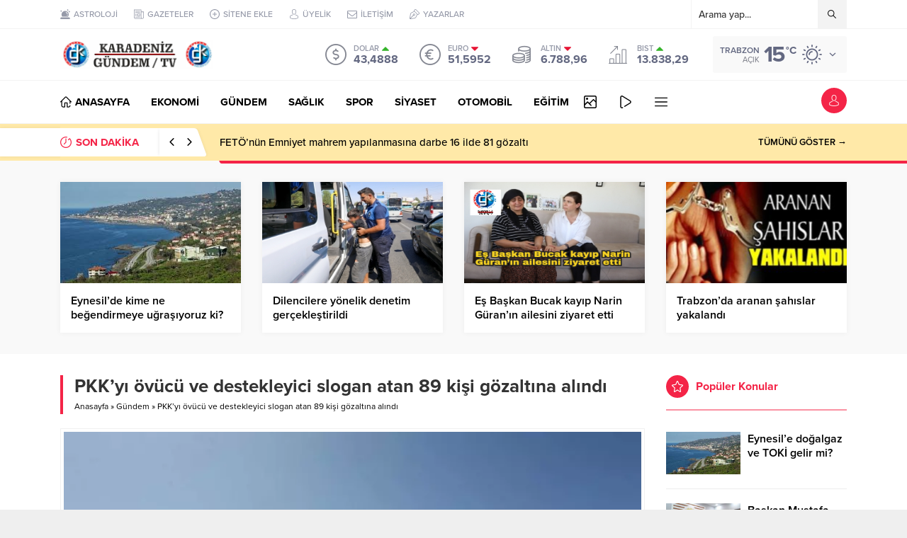

--- FILE ---
content_type: text/html; charset=UTF-8
request_url: https://karadenizgundemtv.com/wp-admin/admin-ajax.php
body_size: -149
content:
{"data":34}

--- FILE ---
content_type: text/html; charset=UTF-8
request_url: https://karadenizgundemtv.com/wp-admin/admin-ajax.php
body_size: -138
content:
{"time":1769859251000}

--- FILE ---
content_type: text/css
request_url: https://karadenizgundemtv.com/wp-content/themes/anka/style.css?ver=1683738877
body_size: 24164
content:
/*
Theme Name: Anka Wordpress Teması
Theme URI: https://safirdemo.com/anka
Description: https://safirdemo.com/anka
Author URI: https://safirtema.com
Author: Safir Tema
Requires PHP: 7.3
Text Domain: anka
Version: 2.9
License: Safir Anka Wordpress Teması Niğde 3.Noterliği tarafından Safir Tasarım adına tescillenmiş olup, ilgili dijital ürünün kopyalanması, lisanssız kullanılması ve dağıtılması halinde hakkınızda yasal işlem başlatılacaktır.
License URI: https://safirtema.com

NOT: Tema güncellemelerinin sağlıklı yapılabilmesi için üstteki alanlarda düzenleme yapmamalısınız.
*/

/* CUSTOM FONT */

	@font-face {
		font-family: "anka";
		font-display: swap;
		src:url("fonts/anka.eot");
		src:url("fonts/anka.eot?#iefix") format("embedded-opentype"),
		url("fonts/anka.woff") format("woff"),
		url("fonts/anka.ttf") format("truetype"),
		url("fonts/anka.svg#anka") format("svg");
		font-weight: normal;
		font-style: normal;
	}

	.authorPostsBlock .item:before, .optWidget .hamburger:before, .sliderWidget .slider .tButtonLink:before, .safirMetas div:before, #toplogin .button:before, #menu .sub-menu:before, #topsearch button:before, #breakingGroup .breakingTitle:before, .currency.items .icon, .currency.items .change, .weatherIcon .icon, #weather .cityListOpen, #menu li.menu-item-has-children span.arrow, .owl-nav div, .authorsWidget .arrows span:before, .scoresWidget .showAll:before, .burcList .item .icon:before, .safirTop:before, #switcher .icon span:before, ul.safirSocial a:before, #single .metaBox .icon:before, #singleContent div.gallery .gallery-item a .icon:before, #singleContent .wp-block-gallery figure a .icon:before, .sfrIconForm .item .icon span:before, .sfrCommentsList a.comment-reply-link:before, .sfrCommentsList .comment-body:before, .gallery-item .inner .fullScreen:before, #gallery-nav a.arrow:before, #profile .profileButtons a:before, #breakingGroup .arrows span:before, .safirLoginMenu a:before, aside.profile .userMenu a .icon:before, form button:before, #profile .safirButton:before, .sfrIconForm p.status:before, #profile.membershipPage .lostpassword:before, .authorPostsBlock .item .title:before, #logo .mobileButtons .button:before, #header-cont .membershipButton:before, #hamburgermenu span.close:before, #mobilemenu .mobilearrow:before, .footerAd .close:before, #logo .mobileSearch .close:before, #logo .mobileSearch button:before, .hamburgerMenuButton:before {
		font-family: "anka" !important;
		content: attr(data-icon);
		font-style: normal !important;
		font-weight: normal !important;
		font-variant: normal !important;
		text-transform: none !important;
		speak: never;
		line-height: 1;
		-webkit-font-smoothing: antialiased;
		-moz-osx-font-smoothing: grayscale;
	}

	.safiricon {
		display: block;
	}

	.safiricon svg {
		display: block;
		fill: currentColor;
		width: 16px;
		height: 16px;
		margin-right: 5px;
	}

/* SAFİR RESET  */

	* {
		outline:0;
		margin:0;
		padding:0;
		vertical-align: bottom;
		box-sizing:border-box;
		-moz-box-sizing:border-box;
	}

	ol {
		list-style-position:inside;
	}

	ul {
		list-style:none;
		list-style-position:outside;
	}

	blockquote {
		margin-left: 30px;
		padding-left: 10px;
		border-left: 3px solid #eee;
	}

	a {
		text-decoration:none;
	}

	a:hover {
		text-decoration:none;
		color: #222;
	}

	a img {
		border:none;
	}

	img {
		max-width: 100%;
		height: auto;
	}

	body {
		font: 14px "proxima-nova", sans-serif;
		color: #000;
		background: #efefef;
	}

	h1 {
		font-size:20px;
	}

	h2 {
		font-size:19px;
	}

	h3 {
		font-size:18px;
	}

	h4, h5, h6 {
		font-size:16px;
	}

	input, select, textarea {
		font:13px "proxima-nova",sans-serif;
	}

	iframe {
		max-width: 100%;
	}

/* GENERAL CLASSES */

	.safirCategoryMeta {
		float: left;
		overflow: hidden;
	}

	.safirCategoryMeta:before, .safirCategoryMeta a:before {
		display: none;
	}

	.postthumb .safirCategoryMeta {
		display: flex;
		flex-wrap: wrap;
	}

	.postthumb .safirCategoryMeta a {
		display: block;
		padding: 3px 5px;
		color: #fff;
		font-size: 13px;
		font-weight: 600;
		margin: 3px 3px 0 0;
		position: relative;
	}

	.shiftBottom {
		margin-bottom: 20px;
	}

	.topMargin {
		margin-top: 30px;
	}

	.bottomMargin {
		margin-bottom: 30px;
	}

	.mainHeading {
		position: relative;
		font-weight: bold;
		font-size: 16px;
		margin-bottom: 30px;
		padding-bottom: 18px;
	}

	.mainHeading:after {
		content: "";
		display: block;
		height: 2px;
		position: absolute;
		bottom: 0;
		left: 0;
		width: 100%;
		opacity: 0.5;
	}

	.mainHeading .title {
		display: inline-block;
		line-height: 20px;
		margin: 6px 0;
	}

	.mainHeading .icon {
		float: left;
		position: relative;
		margin-right: 10px;
		color: #fff;
		border-radius: 50%;
		padding: 8px;
	}

	.mainHeading .icon svg {
		margin: 0;
	}

	.mainHeading .allLink {
		display: inline-block;
		color: #a2a2a2;
		font-size: 12px;
		font-weight: 500;
		padding-left: 10px;
		border-left: 1px solid #ededed;
		position: relative;
		line-height: 20px;
		margin: 6px 0 6px 10px;
		transition: all .3s;
	}

	.mainHeading .allLink:hover {
		color: #333;
	}

	.homeWidgetContainer.wide .mainHeading {
		background: #dddee0;
		padding: 8px 0;
	}

	.homeWidgetContainer.wide .mainHeading:after, .mobile .galleryWidget.withHeading .mainHeading:after {
		display: none;
	}

	.homeWidgetContainer.wide .mainHeading .title {
		color: #4c4f5a;
	}

	.homeWidgetContainer.wide .mainHeading .allLink {
		border-left: 1px solid #b3b3b3;
	}

	.pageHeading {
		padding-left: 20px;
		position: relative;
		margin-bottom: 20px;
	}

	.pageHeading h1, .pageHeading .title {
		font-size: 26px;
		line-height: 1.2;
		color: #333;
	}

	.pageHeading:before {
		content: "";
		display: block;
		width: 4px;
		height: 100%;
		position: absolute;
		left: 0;
		top: 0;
	}

	.infiniteLink {
		display: none;
	}

	.safirVideoWrapper {
		padding-bottom: 52.25%;
		margin-bottom: 10px;
		position: relative;
		padding-top: 25px;
		height: 0;
	}

	.safirVideoWrapper iframe, .safirVideoWrapper embed, .safirVideoWrapper object {
		position: absolute;
		top: 0;
		left: 0;
		width: 100%;
		height: 100%;
	}

	.reading {
		font-size: 17px;
		line-height: 1.8;
	}

	.reading p, .reading li {
		margin-bottom: 10px;
	}

	.reading ul {
		margin-bottom: 20px;
	}

	.reading ul li {
		margin-left: 15px;
		list-style-position: inside;
		list-style-type: disc;
		margin-bottom: 0;
		position: relative;
	}

	.reading ol li {
		margin-left: 20px;
		list-style-position: inside;
	}

	.reading>*+* {
		margin-top: 25px;
	}

	.reading .ads {
		margin-bottom: 20px;
	}

	table {
		width: 100%;
		border-collapse: collapse;
	}

	table td, table th {
		padding: 8px;
		border: 1px solid #e0e0e0;
	}

	.seperator {
		clear: both;
		margin: 10px 0;
		border-top: 1px solid #ddd;
	}

	.float {
		overflow: hidden;
	}

	.bold {
		font-weight: bold;
	}

	.reading iframe, .reading embed {
		max-width:100%;
	}

	.catDesc {
		line-height: 1.8;
		margin-bottom: 20px;
		padding: 10px;
		font-size: 16px;
		background: #fafafa;
		border-radius: 3px;
	}

	@media all and (max-width: 1024px) {

		.mainHeading {
			margin-bottom: 20px;
		}

	}

	@media all and (max-width: 600px) {

		.pageHeading {
			padding-left: 0;
			margin: 10px 0;
		}

		.pageHeading:before {
			display: none;
		}

		.mainHeading {
			margin-bottom: 20px;
		}

	}

/* THUMBS */

	img.lazy {
		opacity: 0;
		transition: opacity .3s ease-in;
	}

	.safirthumb {
		position: relative;
		overflow: hidden;
		background: #dfdfdf;
	}

	.safirthumb.nobg {
		background: transparent;
	}

	.safirthumb.square {
		padding-bottom: 100%;
	}

	.safirthumb.half {
		padding-bottom: 50%;
	}

	.safirthumb:before {
		position: absolute;
		display: block;
		content: "";
	}

	.safirthumb .thumbnail {
		overflow: hidden;
		position: absolute;
		top: 0;
		right: 0;
		bottom: 0;
		left: 0;
	}

	.safirthumb .center {
		position: absolute;
		top: 0;
		left: 0;
		width: 100%;
		height: 100%;
		transform: translate(50%,50%);
	}

	.safirthumb img {
		position: absolute;
		top: 0;
		left: 0;
		transform: translate(-50%,-50%);
		width: 100%;
		height: 100%;
		object-fit: cover;
	}

	.fitImage .safirthumb img {
		object-fit: fill;
	}

/* SAFIR METAS */

	.safirMetas {
		color: #969aa9;
		font-size: 12px;
		font-weight: 500;
		display: flex;
		flex-wrap: wrap;
	}

	.safirMetas .meta {
		margin: 10px 12px 0 0;
		line-height: 16px;
	}

	.safirMetas .meta:before {
		display: block;
		float: left;
		margin-right: 3px;
		height: 16px;
		line-height: 16px;
		font-size: 13px;
	}

	.safirMetas .author:before {
		content: "\E013";
	}

	.safirMetas .category:before {
		content: "\E012";
	}

	.safirMetas .date:before {
		content: "\E01A";
	}

	.safirMetas .hit {
		min-width: 40px;
	}

	.safirMetas .hit:before {
		content: "\E01B";
		font-size: 15px;
	}

	.safirMetas .hit span {
		display: none;
	}

	.safirMetas .comment:before {
		content: "\E019";
	}

	.safirMetas a {
		color: #969aa9;
	}

	.safirMetas a:hover {
		color: #5b5d68;
	}

/* ADS */

	.fixedAd {
		z-index: 10;
		display: none;
		top: 266px;
	}

	.fixedAd.absolute {
		position: absolute;
	}

	.fixedAd.fixed {
		position: absolute;
	}

	.ads {
		text-align: center;
	}

	.postAd {
		height: 100%;
	}

/* TOPBAR */

	#topbar {
		border-bottom: 1px solid #f3f3f3;
		position: relative;
		z-index: 60;
	}

	#topmenu {
		float: left;
		font-weight: 500;
		font-size: 12px;
	}

	#topmenu .sub-menu {
		display: none;
	}

	#topmenu ul {
		padding: 10px 0;
		overflow: hidden;
	}

	#topmenu li {
		display: inline-block;
		line-height: 20px;
		margin-right: 20px;
	}

	#topmenu a {
		color: #969aa9;
		transition: all .3s;
		display: flex;
		align-items: center;
	}

	#topmenu a:hover {
		color: #000;
	}

	#topmenu li .icon svg {
		width: 14px;
		height: 14px;
	}

	#topsearch {
		float: right;
		width: 220px;
		position: relative;
	}

	#topsearch form {
		background: #fff;
		position: relative;
		border-left: 1px solid #f3f3f3;
		border-right: 1px solid #f3f3f3;
	}

	#topsearch input[type=text] {
		background: #fff;
		display: block;
		border: 0;
		height: 40px;
		line-height: 30px;
		padding: 5px 40px 5px 10px;
		color: #333;
	}

	#topsearch button {
		position: absolute;
		right: 0;
		top: 0;
		display: block;
		border: 0;
		width: 40px;
		height: 40px;
		cursor: pointer;
		padding: 10px;
		background: #f3f3f3;
	}

	#topsearch button:before {
		display: block;
		font-size: 12px;
		width: 20px;
		height: 20px;
		line-height: 20px;
		text-align: center;
		content: "\E004";
	}

	.searchTerms {
		display: none;
		position: absolute;
		background: #fafafa;
		padding: 5px;
		width: 100%;
		left: 0;
		font-weight: bold;
		border: 1px solid #f3f3f3;
	}

	.searchTerms span {
		line-height: 1;
		display: block;
		float: left;
		background: #f0f0f0;
		color: #444;
		padding: 6px;
		border-radius: 4px;
		margin: 5px;
		cursor: pointer;
	}

	.searchTerms span:hover {
		color: #000;
	}

	@media all and (max-width:1024px) {

		#topbar {
			display: none;
		}

		.searchTerms {
			border-width: 3px;
			border-left: 0;
			border-right: 0;
		}

		.searchTerms span {
			padding: 8px;
			margin: 8px;
			font-size: 16px;
		}

	}

/* CURRENCY */

	#currency {
		display: inline-table;
		vertical-align: middle;
		text-align: left;
	}

	#currency .item:first-child {
		margin-left: 0;
	}

	#currency .items .item {
		margin-left: 30px;
	}

	.items.currency {
		display: flex;
	}

	.items.currency.clone {
		display: none;
	}

	.items.currency .item {
		line-height: 1;
		min-width: 90px;
	}

	.currency.items .item .icon {
		float: left;
	}

	.currency.items .item .icon:before {
		display: block;
		font-size: 26px;
		width: 32px;
		height: 32px;
		line-height: 32px;
		color: #848792;
	}

	.currency.items .item.dollar .icon:before {
		content: "\E002";
		font-size: 30px;
	}

	.currency.items .item.euro .icon:before {
		content: "\E003";
		font-size: 30px;
	}

	.currency.items .item.gold .icon:before {
		content: "\E000";
		font-size: 26px;
	}

	.currency.items .item.bist .icon:before {
		content: "\E001";
	}

	.currency.items .item .info {
		margin-left: 40px;
		padding-top: 2px;
	}

	.currency.items .item .info .top {
		overflow: hidden;
	}

	.currency.items .item .title {
		display: block;
		float: left;
		font-size: 11px;
		line-height: 12px;
		font-weight: 600;
		color: #969aa9;
	}

	.currency.items .item .value {
		display: block;
		font-size: 16px;
		font-weight: bold;
		line-height: 18px;
		color: #636881;
	}

	.currency.items .item .change {
		display: block;
		margin: 0 0 0 4px;
		float: left;
	}

	.currency.items .item .change:before {
		font-size: 10px;
		line-height: 12px;
		width: 12px;
		height: 12px;
		display: block;
		float: left;
	}

	.currency.items .item .change.up:before {
		content: "\E007";
		color: #35b42b;
	}

	.currency.items .item .change.down:before {
		content: "\E006";
		color: #e71434;
	}

	@media all and (max-width:1024px) {

		#currency {
			float: left;
			width: 50%;
			margin: 10px 0;
		}

		#currency .items.currency {
			display: none;
		}

		#currency .items.currency.clone {
			display: flex;
		}

		#currency .items.currency.clone {
			display: block;
			text-align: center;
		}

		#currency .items.currency.clone .item {
			display: none;
			margin: 0;
		}

		#currency .items.currency.clone .item:first-child {
			display: inline-block;
		}

		#currency .items.currency.clone .item .value {
			text-align: left;
		}

	}

	@media all and (max-width:500px) {

		#currency {
			width: 150px;
		}

	}

	@media all and (max-width:380px) {

		#currency {
			width: 120px;
		}

	}

/* WEATHER */

	#weather {
		height: 52px;
		margin-left: 30px;
		position: relative;
		z-index: 40;
		display: inline-table;
		vertical-align: middle;
		background: #f9f9f9;
		padding: 10px;
		border-radius: 3px;
	}

	#weather .weatherDataWidget {
		display: none;
	}

	#weather .loading {
		display: none;
		min-width: 170px;
		height: 32px;
		text-align: center;
	}

	#weather .cities {
		display: none;
		position: absolute;
		text-align: left;
		width: 100%;
		top: 50px;
		left: 0;
		height: 280px;
		overflow: scroll;
		background: #fff;
		border: 1px solid #f3f3f3;
		border-radius: 0 0 3px 3px;
		color: #333;
	}

	#weather .cities span {
		display: block;
		font-size: 14px;
		font-weight: 500;
		padding: 0 10px;
		line-height: 39px;
		cursor: pointer;
		border-bottom: 1px solid #f3f3f3;
		transition: all .3s;
	}

	#weather .cities span:hover {
		background: #f8f8f8;
	}

	#weather .icon {
		float: left;
		margin: 2px 0 2px 8px;
	}

	#weather .icon:before {
		height: 28px;
		line-height: 28px;
		font-size: 28px;
		float: left;
		color: #636881;
	}

	.weatherIcon .icon:before {
		content: "\E00F";
	}

	.weatherIcon .icon.icon09:before, .weatherIcon .icon.icon11:before, .weatherIcon .icon.icon12:before, .weatherIcon .icon.icon17:before, .weatherIcon .icon.icon39:before {
		content: "\E00B";
	}

	.weatherIcon .icon.icon06:before, .weatherIcon .icon.icon13:before, .weatherIcon .icon.icon14:before, .weatherIcon .icon.icon15:before, .weatherIcon .icon.icon40:before, .weatherIcon .icon.icon05:before, .weatherIcon .icon.icon42:before {
		content: "\E00D";
	}

	.weatherIcon .icon.icon03:before, .weatherIcon .icon.icon04:before, .weatherIcon .icon.icon35:before {
		content: "\E00C";
	}

	.weatherIcon .icon.icon26:before, .weatherIcon .icon.icon28:before, .weatherIcon .icon.icon27:before, .weatherIcon .icon.icon30:before {
		content: "\E00A";
	}

	#weather .data {
		position: relative;
		opacity: 0;
	}

	#weather .degree {
		float: left;
		font-size: 32px;
		line-height: 32px;
		font-weight: bold;
		color: #636881;
		position: relative;
		padding-right: 18px;
		letter-spacing: -2px;
		height: 32px;
	}

	#weather .degree span {
		font-size: 15px;
		position: absolute;
		top: 3px;
		right: 0;
		line-height: 1;
		letter-spacing: 0;
	}

	#weather .info {
		float: left;
		text-transform: uppercase;
		padding-right: 6px;
		text-align: right;
	}

	#weather .info .city {
		margin-top: 2px;
		line-height: 16px;
		white-space: nowrap;
		color: #636881;
		font-weight: 600;
		font-size: 12px;
	}

	#weather .info .situation {
		font-size: 11px;
		line-height: 11px;
		white-space: nowrap;
		color: #737580;
	}

	#weather .weatherIcon {
		float: right;
	}

	#weather .content {
		float: left;
	}

	#weather .cityListOpen {
		float: right;
		height: 32px;
		cursor: pointer;
		padding: 11px 5px 11px 10px;
	}

	#weather .cityListOpen:before {
		display: block;
		float: right;
		content: "\E008";
		font-size: 10px;
		width: 10px;
		height: 10px;
		line-height: 10px;
		cursor: pointer;
		color: #636881;
	}

	#weather .cityListOpen.open:before {
		content: "\E009";
		font-size: 8px;
	}

	@media all and (max-width:1024px) {

		#weather {
			margin-left: 0;
			border-radius: 0;
			float: right;
			width: 50%;
		}

	}

	@media all and (max-width:500px) {

		#weather {
			width: calc(100% - 150px);
		}

	}

	@media all and (max-width:380px) {

		#weather {
			width: calc(100% - 120px);
			padding: 10px 0;
		}

	}

/* HEADER */

	header {
		background: #fff;
		position: relative;
		z-index: 10;
	}

	#header-cont {
		position: relative;
		z-index: 50;
		border-bottom: 1px solid #f3f3f3;
		padding: 10px 0;
	}

	.safir-logo img {
		height: auto;
		width: auto;
	}

	#logo {
		position: relative;
		z-index: 100;
	}

	#logo .mobileButtons, #logo .mobileSearch {
		display: none;
	}

	#logo h1, #logo>span {
		display: block;
	}

	#logo a.logo {
		display: block;
	}

	#logo img {
		display: block;
		width: auto;
	}

	#header-cont .rightGroup {
		margin-left: auto;
	}

	#mobileHeader {
		background: #fff;
		z-index: 100000;
		width: 100%;
		display: flex;
		align-items: center;
	}

	@media all and (max-width: 1024px) {

		#logo-sticky-wrapper {
			z-index: 999999;
			position: relative;
		}

		#header-cont, #header-cont .innerContainer {
			padding: 0;
		}

		#header-cont .rightGroup {
			display: block;
			position: relative;
			text-align: left;
			z-index: 0;
		}

		#mobileHeader {
			display: block;
		}

		#logo {
			display: flex;
			align-items: center;
			padding: 10px;
			box-shadow: 0 0 3px rgba(0,0,0,0.15);
			position: relative;
			z-index: 1;
		}

		.mobile #logo {
			width: 100% !important;
		}

		.is-sticky #logo {
			background: #fff;
			width: 100%;
			z-index: 999999
		}

		#logo h1, #logo>span {
			display: block;
		}

		#logo .mobileButtons {
			display: block;
			margin-left: auto;
			overflow: hidden;
		}

		#logo .mobileButtons .button {
			display: block;
			float: left;
			cursor: pointer;
			color: #000;
			margin-left: 8px;
			border-radius: 50%;
			background: #f3f3f3;
		}

		#logo .mobileButtons .button:before {
			display: block;
			width: 36px;
			height: 36px;
			line-height: 36px;
			font-size: 18px;
			text-align: center;
		}

		#logo .mobileButtons .toggleMenu:before {
			color: #fff;
			content: "\E012";
		}

		#logo .mobileButtons .searchButton:before {
			content: "\E004";
			font-size: 16px;
		}

		#logo .mobileButtons .loginButton:before {
			content: "\E013";
		}

		#logo .mobileButtons .loginButton.active:before {
			content: "\E009";
			font-size: 14px;
		}

		#logo .mobileSearch {
			position: absolute;
			top: 0;
			left: 0;
			z-index: 10;
			height: 60px;
			width: 100%;
			padding-right: 60px;
			background: #fff;
		}

		#logo .mobileSearch form {
			width: 100%;
			position: relative;
		}

		#logo .mobileSearch input {
			border: 0;
			width: 100%;
			padding: 10px 50px 10px 10px;
			height: 60px;
			font-size: 18px;
		}

		#logo .mobileSearch button {
			position: absolute;
			top: 0;
			right: 0;
			background: none;
			border: 0;
			color: #666;
		}

		#logo .mobileSearch button:before {
			display: block;
			content: "\E004";
			width: 50px;
			height: 60px;
			line-height: 60px;
			text-align: center;
			font-size: 20px;
			cursor: pointer;
		}

		#logo .mobileSearch .close {
			position: absolute;
			top: 0;
			right: 0;
			z-index: 10;
			background: #f3f3f3;
		}

		#logo .mobileSearch .close:before {
			display: block;
			content: "\E009";
			width: 60px;
			height: 60px;
			line-height: 60px;
			text-align: center;
			font-size: 20px;
			cursor: pointer;
		}

		#logo .safirLoginMenu {
			visibility: visible;
			background: #fff;
			opacity: 1;
			z-index: 1;
			display: none;
			transform: scale(1);
			position: absolute;
			left: 0;
			width: 100%;
			top: 60px;
			padding: 0;
			transition: none;
			border-top: 1px solid #ededed;
		}

		#logo .safirLoginMenu .items {
			box-shadow: 0 8px 4px -4px rgba(0,0,0,0.15);
		}

		#logo .safirLoginMenu .item:first-child:before {
			display: none;
		}

	}

/* MOBILE */

    #hamburgermenu {
		position: fixed;
		z-index: 999999;
		top: 0;
		right: -300px;
		width: 300px;
		height: 100%;
		overflow-y: scroll;
		background: #fff;
	}

	#hamburgermenu + * {
		clear: both;
	}

	#hamburgermenu span.close {
		display: block;
		width: 36px;
		height: 36px;
		margin-left: auto;
		background: #000;
		cursor: pointer;
		border-radius: 50%;
	}

	#hamburgermenu span.close:before {
		content: "\E009";
		display:block;
		width: 20px;
		height: 20px;
		line-height: 20px;
		font-size: 14px;
		text-align: center;
		color: #fff;
		margin: 8px;
	}

	#hamburgermenu .logoBlock {
		display: flex;
		align-items: center;
		padding: 5px;
	}

	#mobilemenuContainer {
		overflow: hidden;
		border-top: 2px solid #f3f3f3;
	}

	#mobilemenu {
		position: relative;
	}

	#mobilemenu li {
		position: relative;
	}

	#mobilemenu a {
		display: flex;
		align-items: center;
		border-bottom: 2px solid #f3f3f3;
		padding: 15px 10px;
		line-height: 20px;
		font-size: 15px;
		color: #000;
		font-weight: 600;
		border-radius: 0;
	}

	#mobilemenu .sub-menu {
		display: none;
		background: #fafafa;
	}

	#mobilemenu .sub-menu a {
		padding-left: 30px;
	}

	#mobilemenu .sub-menu .sub-menu a {
		padding-left: 50px;
	}

	#mobilemenu .menu-item-has-children>a {
		padding-right: 12px;
		position: relative;
	}

	#mobilemenu .mobilearrow {
		display: block;
		position: absolute;
		width: 40px;
		height: 50px;
		top: 0;
		right: 0px;
		text-align: center;
	}

	#mobilemenu .mobilearrow:before {
		line-height: 50px;
		font-size: 10px;
		content: "\E008";
	}

	#mobilemenu .mobilearrow.active:before {
		content: "\E009";
		font-size: 8px;
	}

	#mobilemenu li .icon {
		float: left;
	}

	#mobilemenu li .icon:before {
		width: 20px;
		height: 20px;
		float: left;
		margin: 0 4px 0 0;
		font-size: 16px;
		text-align: center;
		line-height: 20px;
	}

	#mobileSocial {
		margin: 10px;
	}

	#mobileSocial ul {
		margin: 0 -3px;
	}

	#mobileSocial a {
	    height: 28px;
	    width: 28px;
	}

	#mobileSocial a:before {
	    width: 28px;
	    height: 28px;
	    line-height: 28px;
	    font-size: 14px;
	}

	#overlay {
		display: none;
		width: 100%;
		height: 100%;
		position: fixed;
		background: rgba(0,0,0,0.9);
		z-index: 999998;
		top: 0;
		left: 0;
	}

	.hamburgerMenuButton {
		display: none;
		cursor: pointer;
		opacity: 0.9;
		position: fixed;
		z-index: 100;
		right: 8px;
		top: 10px;
	}

	.hamburgerMenuButton:before {
		display: block;
		box-shadow: 0 0 4px rgba(0,0,0,0.1);
		border-radius: 50%;
		width: 36px;
		height: 36px;
		line-height: 36px;
		text-align: center;
		content: "\E012";
		color: #fff;
		font-size: 18px;
	}

/* TOPLOGIN */

	#toplogin {
		position: absolute;
		top: 10px;
		right: 0;
	}

	#toplogin .button {
		cursor: pointer;
		border-radius: 50%;
		overflow: hidden;
	}

	#toplogin .button:before {
		content: "\E013";
		display: block;
		width: 36px;
		height: 36px;
		line-height: 36px;
		font-size: 16px;
		text-align: center;
		color: #fff;
		transition: all .2s;
	}

	#toplogin:hover .button:before {
		background: rgba(0,0,0,0.15);
	}

	.safirLoginMenu {
		visibility: hidden;
		opacity: 0;
		z-index: -1;
		transform: scale(0.9);
		transition: all 0.3s ease-in-out 0s, visibility 0s linear 0.3s, z-index 0s linear 0.01s;
		position: absolute;
		right: 0;
		top: 40px;
		z-index: 999;
		width: 190px;
		padding-top: 10px;
		transition: all .3s;
	}

	#toplogin:hover .safirLoginMenu {
		visibility: visible;
		opacity: 1;
		z-index: 40;
		transform: scale(1);
		transition-delay: 0s, 0s, 0.1s;
	}

	.safirLoginMenu .items {
		background: #fff;
		box-shadow: 0 0 22px rgba(0,0,0,0.15);
		position: relative;
	}

	.safirLoginMenu .item {
		border-top: 1px solid #f3f3f3;
	}

	.safirLoginMenu .item:first-child, .safirLoginMenu .item:first-child a {
		border-top: 0;
	}

	.safirLoginMenu a {
		display:block;
		line-height: 20px;
		padding: 12px;
		font-weight: 500;
		white-space: nowrap;
		transition: all .2s;
		color: #000;
	}

	.safirLoginMenu a:hover {
		background: #fbfbfb;
	}

	.safirLoginMenu .item:first-child:before {
		content: "";
		display: block;
		position: absolute;
		right: 10px;
		top: -8px;
		width: 0;
		height: 0;
		border-style: solid;
		border-width: 0 8px 8px 8px;
		border-color: transparent transparent #fff transparent;
		transition: all .2s;
	}

	.safirLoginMenu .item:first-child:hover:before {
		border-color: transparent transparent #fbfbfb transparent;
	}

	.safirLoginMenu a:before {
		display: block;
		float: left;
		height: 20px;
		width: 24px;
		line-height: 20px;
		font-size: 16px;
	}

	.safirLoginMenu a.login:before {
		content: "\E013";
	}

	.safirLoginMenu a.profile:before {
		content: "\E013";
	}

	.safirLoginMenu a.user:before {
		content: "\E02B";
	}

	.safirLoginMenu a.posts:before {
		content: "\E012";
	}

	.safirLoginMenu a.add:before {
		content: "\E010";
	}

	.safirLoginMenu a.logout:before {
		content: "\E011";
	}

/* MENU	 */

	#mainMenu {
		border-bottom: 1px solid #f3f3f3;
		background: #fff;
	}

	.is-sticky #mainMenu {
		box-shadow: 0 0 10px rgba(0,0,0,0.06);
	}

	#menuGroup {
		position: relative;
	}

	#menuGroup.withLogin {
		padding-right: 40px;
	}

	#menu {
		z-index: 40;
		position: relative;
		font-size: 15px;
	}

	#menu li {
		float: left;
		position: relative;
		margin-left: 30px;
	}

	#menu li:first-child {
		margin-left: 0;
	}

	#menu a {
		display: flex;
		align-items: center;
		overflow: hidden;
		line-height: 60px;
		position: relative;
		transition: all .3s ease;
		color: #000;
		font-weight: bold;
	}

	#menu li.menu-item-has-children span.arrow {
		display: inline-block;
	}

	#menu li.menu-item-has-children span.arrow:before {
		display: block;
		content: "\E008";
		font-size: 8px;
		width: 8px;
		height: 20px;
		line-height: 20px;
		margin: 20px 0 20px 4px;
	}

	/* Metinsiz */

	#menu>ul>li.metinsiz {
		margin-left: 10px;
	}

	#menu>ul>li.metinsiz>a {
		height: 60px;
		padding: 0;
		overflow: hidden;
	}

	#menu>ul>li.metinsiz>a>.text {
		display: none;
	}

	#menu>ul>li.metinsiz>a>.icon {
		width: 40px;
	    height: 40px;
	    margin: 10px 0;
		border-radius: 3px;
		transition: all .3s;
	}

	#menu>ul>li.metinsiz:hover>a>.icon {
		background: #f3f3f3;
		color: #000;
	}

	#menu>ul>li.metinsiz>a>.icon svg {
	    width: 18px;
	    height: 18px;
		margin: 11px;
	}

	#menu>ul>li.metinsiz>a>.arrow {
		display: none;
	}

	#menu>ul>li.metinsiz>.sub-menu {
		right: 0;
	}

	/* Submenu */

	#menu .sub-menu {
		visibility: hidden;
		opacity: 0;
		z-index: -1;
		transform: scale(0.9);
		transition: all 0.3s ease-in-out 0s, visibility 0s linear 0.3s, z-index 0s linear 0.01s;
		position: absolute;
		border: 1px solid #f3f3f3;
		background: #fff;
	}

	#menu li:hover>.sub-menu {
		visibility: visible;
		opacity: 1;
		z-index: 40;
		transform: scale(1);
		transition-delay: 0s, 0s, 0.1s;
	}

	#menu .sub-menu .sub-menu {
		left: 100%;
		top: -1px;
	}

	#menu .sub-menu li {
		float: none;
		position: relative;
		margin: 0;
		border-top: 1px solid #f3f3f3;
	}

	#menu .sub-menu li:first-child {
		border-top: 0;
	}

	#menu .sub-menu a {
		width: auto;
		min-width: 200px;
		line-height: 20px;
		margin: 0;
		padding: 12px 15px;
		white-space: nowrap;
		transition: all .2s;
		font-size: 14px;
		font-weight: 600;
	}

	#menu .sub-menu a:hover {
		background: #fbfbfb;
	}

	#menu .sub-menu li .icon {
		margin: 0;
	}

	#menu li.menu-item-has-children li.menu-item-has-children span.arrow {
		float: right;
	}

	#menu li.menu-item-has-children li.menu-item-has-children span.arrow:before {
		content: "\E017";
		margin: 0;
	}

	@media all and (max-width: 1024px) {

		#mainMenu, #mainMenu-sticky-wrapper {
			display: none;
		}

	}

/* BREAKING */

	#breakingGroup {
		position: relative;
		clear: both;
	}

	#breakingGroup:before {
		content: "";
		position: absolute;
		top: 0;
		left: 0;
		margin: 6px 0;
		display: block;
		width: 50%;
		height: 40px;
		background: #fff;
		box-shadow: 0 0 5px rgba(0, 0, 0, 0.07);
	}

	#breakingGroup:after {
		content: "";
		position: absolute;
		bottom: -4px;
		right: 0;
		display: block;
		width: 50%;
		height: 4px;
	}

	#breakingGroup .breakingTitle {
		line-height: 20px;
		font-weight: 600;
		line-height: 40px;
		margin: 6px 0;
		position: relative;
		padding: 0 80px 0 20px;
		margin-left: -20px;
		font-weight: bold;
		font-size: 15px;
		overflow: hidden;
	}

	#breakingGroup .breakingTitle:before {
		content: "\E005";
		display: block;
		float: left;
		width: 22px;
		height: 40px;
		line-height: 40px;
		font-size: 16px;
		position: relative;
		z-index: 2;
	}

	#breakingGroup .breakingTitle:after {
		content: "";
		display: block;
		position: absolute;
		top: 0;
		right: 20px;
		width: 100%;
		height: 100%;
		background: #fff;
		box-shadow: 0 0 5px rgba(0, 0, 0, 0.07);
		transform: skew(20deg);
		border-radius: 4px;
	}

	#breakingGroup .breakingTitle .title {
		position: relative;
		z-index: 2;
	}

	#breakingGroup .arrows {
		position: absolute;
		right: 20px;
		top: -3px;
		z-index: 2;
		height: 46px;
		padding: 3px 5px;
		width: 60px;
		box-shadow: -5px 0 5px -5px rgba(0,0,0,0.1);
	}

	#breakingGroup .arrows span {
		cursor: pointer;
		display: block;
		text-align: center;
		float: left;
		transition: all .3s;
		color: #000;
	}

	#breakingGroup .arrows span:before {
		display: block;
		height: 40px;
		line-height: 40px;
		width: 25px;
		font-size: 11px;
		content: "\E018"
	}

	#breakingGroup .arrows span.down:before {
		content: "\E017"
	}

	#breaking {
		color: #000;
		height: 52px;
		width: 100%;
		display: flex;
	}

	#breaking .items {
		height: 52px;
		margin: 0 5px;
		display: flex;
		align-items: center;
		width: 100%;
		position: relative;
	}

	#breaking .items:before {
		display: block;
		content: "";
		width: 100%;
		height: 4px;
		border-radius: 0 0 0 2px;
		transform: skew(20deg);
		position: absolute;
		bottom: -4px;
	}

	#breaking .post {
		font-weight: 500;
		font-size: 15px;
		display: none;
	}

	#breaking .post:first-child {
		display: block;
	}

	#breaking .post a {
		color: #000;
	}

	#breaking .breakingMoreLink {
		display: block;
		margin-left: auto;
		font-weight: 600;
		font-size: 13px;
		line-height: 52px;
		color: #000;
		white-space: nowrap;
	}

	@media all and (max-width: 768px) {

		#breaking .breakingMoreLink {
			display: none;
		}

	}

	@media all and (max-width: 600px) {

		#breakingGroup:after {
			width: 100%;
		}

		#breakingGroup .innerContainer {
			padding: 0;
		}

		#breakingGroup:before, #breakingGroup .breakingTitle .title {
			display: none;
		}

		#breakingGroup #breaking .breakingTitle {
			max-width: 140px;
		}

		#breakingGroup .breakingTitle:before {
			margin-left: 10px;
		}

		#breaking .items {
			margin: 0;
		}

		#breaking .items:before {
			transform: none;
			border-radius: 0;
		}

		#breaking .post {
			line-height: 18px;
			padding: 0 10px 0 0;
			max-height: 36px;
			font-size: 14px;
			overflow: hidden;
		}

	}

/* DESIGN */

	#safirPage {
		background: #fff;
		margin: auto;
		position: relative;
	}

	.clear {
		clear: both;
	}

	.innerContainer {
		max-width: 1150px;
		margin: auto;
		position: relative;
	}

	.wideWidget .innerContainer, .mobile .homeWidget .innerContainer, .innerContainer.pad {
		padding: 0 20px;
	}

	.innerContainer.visible {
		overflow: visible;
	}

	.homeWidgetContainer {
		clear: both;
	}

	.homeWidgetContainer.wide {
		background: #f9f9f9;
	}

	.homeWidgetContainer.double {
		padding-bottom: 30px;
	}

	.homeWidgetContainer:before, .homeWidgetContainer:after {
		clear: both;
		display: block;
		content: "";
	}

	.homeWidgetContainer:first-child {
		margin-top: 0;
	}

	.homeWidgetContainer.double {
		clear: both;
	}

	.homeWidgetContainer .leftContainer {
		float: left;
		width: 74.3243243243243%;
	}

	.homeWidgetContainer .rightContainer {
		float: right;
		width: 22.972972972973%;
	}

	#main {
		padding: 30px 0;
		overflow: hidden;
		clear: both;
	}

	#content {
		float:left;
		width: 74.3243243243243%;
		position: relative;
	}

	.mobileNoSidebar #content, .mobileNoSidebar aside.profile {
		width: 100%;
	}

	.page-template-page-membership #content, .page-template-page-full #content, .error404 #content {
		float:none;
		width:100%;
	}

	aside {
		float:right;
		width: 22.972972972973%;
	}

	@media all and (max-width: 1024px) {

		#main {
			padding: 20px 0;
		}

		#content, aside, .homeWidgetContainer .leftContainer, .homeWidgetContainer .rightContainer {
			float:none;
			width:100%;
		}

		.wideWidget .innerContainer, .mobile .homeWidget .innerContainer,  .innerContainer.pad {
			padding: 0 20px;
		}

	}

	@media all and (max-width: 768px) {

		.error404 #content .notfound {
			font-size: 120px;
		}

	}

	@media all and (max-width: 600px) {

		#main {
			padding: 10px 0;
		}

		.wideWidget .innerContainer, .mobile .homeWidget .innerContainer,  .innerContainer.pad {
			padding: 0 10px;
		}

	}

/* PAPERS */

	.page-template-page-papers #content {
		width: 100%;
	}

	#papersPage .bigImage img {
		width: 100%;
	}

	#papersPage ul {
		margin: -10px;
		display: flex;
		flex-wrap: wrap;
	}

	#papersPage ul li {
		width: 20%;
		padding: 10px;
	}

	#papersPage ul li a {
		padding: 10px;
		display: block;
		text-align: center;
		background: #fafafa;
		font-weight: 600;
		font-size: 16px;
		border: 1px solid #f3f3f3;
		transition: all .3s;
	}

	@media all and (max-width:768px) {

		#papersPage ul {
			margin: -5px;
		}

		#papersPage ul li {
			padding: 5px;
			width: 25%;
		}

	}

	@media all and (max-width:600px) {

		#papersPage ul li {
			width: 33.333333333333333%;
		}

	}

	@media all and (max-width:420px) {

		#papersPage ul li {
			width: 50%;
		}

	}

/* CONTACT PAGE */

	.page-template-page-contact #content {
		width: 100%;
	}

	#contactPage .contactSides {
		background: url([data-uri]) 50% 0 repeat-y;
		overflow: hidden;
	}

	#contactPage .contactSides .leftSide {
		float: left;
		width: 47%;
	}

	#contactPage .contactSides .rightSide {
		float: right;
		width: 47%;
	}

	@media all and (max-width: 600px) {

		#contactPage .contactSides {
			background: none;
		}

		#contactPage .contactSides .leftSide, #contactPage .contactSides .rightSide {
			width: 100%;
		}

	}

/* HOROSCOPES PAGE */

	#horoscopesPage .mainHeading {
		margin-top: 30px;
	}

	#horoscopesPage .burclarTable {
		overflow: hidden;
		margin: 10px -5px 0;
		font-size: 15px;
	}

	#horoscopesPage .burclarTable .item {
		width: 33.3333333333333%;
		float: left;
		padding: 0 5px;
	}

	#horoscopesPage .burclarTable .inner {
		border-bottom: 1px dotted #ddd;
		padding: 5px 0;
	}

	#horoscopesPage .burclarTable .key {
		display: inline-block;
		font-weight: bold;
	}

	#horoscopesPage .burclarTable .value {
		display: inline-block;
	}

	#horoscopesPage .burcList {
		overflow: hidden;
		border-top: 1px solid #f6f6f6;
		border-bottom: 1px solid #f6f6f6;
	}

	#horoscopesPage .burcList .item {
		float: left;
		text-align: center;
		width: 8.333333333333333%;
		padding: 10px 0;
	}

	#horoscopesPage .burcList a {
		font-size: 12px;
		font-weight: 600;
		text-transform: uppercase;
		transition: all .1s;
		color: #979aa2;
	}

	#horoscopesPage .burcList a .icon {
		padding: 0 10px 10px 10px;
	}

	#horoscopesPage .burcList .item:hover a, #horoscopesPage .burcList .item.active a {
		color: #505666;
	}

	#horoscopesPage .burcList .item .title {
		line-height: 20px;
	}

	@media all and (max-width:768px) {

		.burcList .item {
			width: 8.333333333333333% !important;
		}

		#horoscopesPage .burclarTable .item {
			width: 50%;
		}

	}

	@media all and (max-width:650px) {

		.burcList .item {
			width: 16.66666666666666% !important;
		}

	}

	@media all and (max-width:500px) {

		.burcList .item {
			width: 25% !important;
		}

		#horoscopesPage .burclarTable .item {
			width: 100%;
		}

	}

/* ADDTOYOURSITE */

	#addtoyoursite .module {
		margin-top: 80px;
	}

	#addtoyoursite .module:first-child {
		margin-top: 0;
	}

	#addtoyoursite iframe {
		background: #fafafa url(images/loading.gif) 50% 50% no-repeat;
		margin-bottom: 15px;
	}

	#addtoyoursite p.desc {
		margin-bottom: 10px;
	}

	#addtoyoursite .formcontainer {
		margin: 0 -5px 10px;
	}

	#addtoyoursite .formcontainer .table {
		display: table;
		width: 100%;
		table-layout: fixed;
	}

	#addtoyoursite .formcontainer .item {
		padding: 0 5px;
		display: table-cell;
	}

	#addtoyoursite form textarea {
		height: 60px;
		background: #f7f7f7;
		font-family: monospace !important;
		margin-bottom: 10px;
		color: #666;
		font-size: 12px;
	}

	#addtoyoursite form select {
		border: 2px solid #f3f3f3;
	}

	#addtoyoursite form .formcontainer input[type=submit] {
		width: 100%;
		line-height: 28px;
		padding: 11px 0;
	}

	@media all and (max-width:768px) {

		#addtoyoursite .formcontainer .item {
			display: block;
			padding: 5px;
		}

		#addtoyoursite iframe {
			margin-bottom: 5px;
		}

		#addtoyoursite textarea {
			height: 90px !important;
		}

		#addtoyoursite .module {
			margin-top: 30px;
		}

	}

/* SWITCHER */

	#switcher {
		position: fixed;
		z-index:9999999999;
		top: 138px;
		left:-100px;
		text-align: center;
		font-size: 12px;
	}

	#switcher p {
		padding: 3px 0;
		background: #f3f3f3;
	}

	#switcher .icon {
		position: absolute;
		width: 30px;
		height: 30px;
		right: -30px;
		background:#fff;
		box-shadow: 0px 2px 8px 0px rgba(0, 0, 0, 0.15);
		cursor: pointer;
		border-radius: 0 5px 5px 0;
		z-index: 1;
		color: #fff;
	}

	#switcher .icon span {
		display: block;
		width: 30px;
		height: 30px;
	}

	#switcher .icon span:before {
		display: block;
		margin:7px;
		width: 16px;
		height: 16px;
		font-size: 16px;
		content: "\E036";
		animation: switcher 8s infinite linear;
	}

	#switcher.active .icon span:before {
		content: "\E009";
		animation: none;
		margin: 9px;
		width: 12px;
		height: 12px;
		font-size: 12px;
	}

	@-webkit-keyframes switcher {
		from {
			transform: rotate(0deg);
		}
		to {
			transform: rotate(359deg);
		}
	}

	#switcher form {
		float: left;
		width:100px;
		background:#fff;
		box-shadow: 0px 2px 8px 0px rgba(0, 0, 0, 0.15);
		padding: 5px;
		position: relative;
		z-index: 2;
	}

	#switcher .designButtons {
		overflow: hidden;
	}

	#switcher .designButtons .container {
		padding: 3px 0 0;
	}

	#switcher .designButtons a {
		display: block;
		margin-top: 5px;
		line-height: 18px;
		text-align: center;
		cursor: pointer;
		background: #fafafa;
		border: 1px solid #ddd;
		line-height: 20px;
		color: #373f50;
		font-weight: 500;
	}

	@media all and (max-width: 1024px) {

		#switcher {
			display: none;
		}

	}

/* WIDGETS */

	.homeWidget, .sidebarWidget, .wideWidget {
		padding-top: 30px;
	}

	.wideWidget {
		padding-bottom: 30px;
	}

	.wideWidget+.wideWidget {
		padding-top: 0;
	}

	.galleryWidget+.wideWidget.noHeading {
		padding-top: 30px;
	}

	.galleryWidget+.wideWidget.withHeading, .sliderWidget+.wideWidget, .wideWidget.withHeading:first-child {
		padding-top: 0;
	}

	.colored.safirWidget.wideWidget {
		padding-top: 30px !important;
	}

	.galleryWidget {
		padding-top: 30px !important;
	}

	aside .sidebarWidget:first-child {
		padding-top: 0;
	}

	.safirWidget .post .title a {
		color: #000;
		transition: all .2s;
	}

	.adsWidget .widgetContent {
		text-align:center;
		background: #fafafa;
	}

	.desktop .nativeWidget.sidebarWidget .innerContainer {
		padding: 0;
	}

	.nativeWidget li {
		border-top: 2px solid #f7f7f7;
		padding: 15px 0;
	}

	.nativeWidget li:first-child {
		border-top: 0;
		padding-top: 0;
	}

	.homeWidget .post .title a, .wideWidget .post .title a, .sidebarWidget .post .title a {
		display: block;
	}

	@media all and (max-width: 1024px) {

		.homeWidget, .sidebarWidget, .wideWidget {
			padding-top: 20px;
		}

		.wideWidget {
			padding-bottom: 20px;
		}

		.galleryWidget+.wideWidget.noHeading {
			padding-top: 20px;
		}

		.galleryWidget {
			padding-top: 20px !important;
		}

		.colored.safirWidget.wideWidget {
			padding-top: 20px !important;
		}

		.nativeWidget li {
			padding: 10px 0;
		}

	}

/* OPT WIDGET */

	.optWidget .widgetContent {
		position: relative;
	}

	.colored.safirWidget .widgetContent .innerContainer {
		padding: 0;
		position: static;
	}

	.colored.safirWidget .options {
		top: 52px;
	}

	.colored.safirWidget .mainHeading {
		padding: 9px 15px;
		background: rgba(0,0,0,0.075);
		margin-bottom: 0;
	}

	.colored.safirWidget .mainHeading:after {
		background: #fff;
	}

	.colored.safirWidget .mainHeading .icon {
		background: none;
		color: #fff;
		padding: 5px 0;
	}

	.colored.safirWidget .mainHeading .icon svg {
		width: 20px;
		height: 20px;
	}

	.colored.safirWidget .mainHeading .title {
		color: #fff;
	}

	.colored.safirWidget .hamburger {
		color: #fff;
		top: 15px;
		right: 15px;
	}

	.optWidget .hamburger {
		position: absolute;
		z-index: 2;
		top: 5px;
		right: 0;
		cursor: pointer;
	}

	.optWidget .hamburger:before {
		display: block;
		width: 20px;
		height: 20px;
		line-height: 20px;
		font-size: 18px;
		text-align: center;
		content: "\E012";
	}

	.optWidget .hamburger.active:before {
		content: "\E009";
	}

	.optWidget .loading {
		position: absolute;
		top: 0;
		left: 0;
		display: none;
		width: 100%;
		height: 100%;
	}

	.optWidget .loading svg {
		display: block;
		position: absolute;
		top: 50%;
		left: 50%;
		margin: -5px 0 0 -30px;
	}

	.optWidget .options {
		display: none;
		position: absolute;
		width: 100%;
		top: 47px;
		left: 0;
		height: 205px;
		overflow: scroll;
		color: #fff;
		z-index: 2;
	}

	.optWidget .options span {
		display: block;
		font-size: 14px;
		font-weight: 500;
		padding: 0 10px;
		line-height: 39px;
		cursor: pointer;
		border-bottom: 1px solid rgba(0,0,0,0.1);
		transition: all .3s;
	}

	.optWidget .options span:hover {
		background: rgba(0,0,0,0.1);
		border-color: transparent;
	}

/* SCORES WIDGET */

	.scoresWidget .widgetContent {
		min-height: 468px;
		background: #f9f9f9;
		position: relative;
	}

	.scoresWidget .mainHeading {
		background: #fff;
		margin-bottom: 0;
	}

	.scoresWidget .hiddenTitle {
		display: none;
	}

	.scoresWidget .options {
		height: 280px;
	}

	.scoresWidget table {
		width: 100%;
		border-collapse: collapse;
	}

	.scoresWidget table tr.hidden {
		display: none;
	}

	.scoresWidget table th, .scoresWidget table td {
		padding: 4px 5px;
		text-align: center;
		line-height: 29px;
		font-weight: 600;
		color: #979aa2;
		vertical-align: top;
		border: 0;
	}

	.scoresWidget table th {
		font-size: 11px;
	}

	.scoresWidget table td {
		border-top: 1px solid #f0f0f0;
	}

	.scoresWidget table .team {
		text-align: left;
	}

	.scoresWidget table td.team {
		color: #505666;
	}

	.scoresWidget table td.points {
		color: #505666;
	}

	.scoresWidget .showAll:before {
		content: "\E028";
		font-size: 30px;
		color: #999;
		cursor: pointer;
		display: block;
		line-height: 30px;
		transition: all .3s;
	}

	.scoresWidget .showAll:hover:before {
		color: #707070;
	}

/* NAMAZ WIDGET */

	.namazWidget .widgetContent {
		background: linear-gradient(135deg, #4ca764, #318647);
	    color: #fff;
		height: 282px;
		position: relative;
		overflow: hidden;
		border-radius: 4px;
	}

	.namazWidget.noHeading .widgetContent {
		height: 235px;
	}

	.namazWidget .topsection {
		padding: 15px;
		border-bottom: 2px solid rgba(255,255,255,0.5);
	}

	.namazWidget .topsection .city {
		line-height: 30px;
		font-size: 19px;
		font-weight: 600;
	}

	.namazWidget .options {
		background: linear-gradient(135deg, #4ca764, #318647) !important;
		height: 235px;
	}

	.namazWidget .clock {
		line-height: 20px;
		font-size: 14px;
		font-weight: 500;
	}

	.namazWidget .times {
		padding: 10px;
		display: flex;
		flex-wrap: wrap;
	}

	.namazWidget .times .item-container {
		width: 33.33333333%;
		padding: 5px;
	}

	.namazWidget .times .item {
		border-radius: 3px;
		background: #f3f3f3;
		text-align: center;
		padding: 10px 5px;
	}

	.namazWidget .times .item span {
		display: block;
		color: #969aa9;
		font-weight: 600;
		font-size: 12px;
	}

	.namazWidget .times .item span.time {
		font-size: 16px;
		font-weight: bold;
		color: #000;
	}

/* WEATHER WIDGET */

	.weatherWidget .widgetContent {
		position: relative;
		background: linear-gradient(180deg, #45445E 0%, #5C7282 100%);
		border-radius: 4px;
		overflow: hidden;
		color: #fff;
		height: 434px;
	}

	.weatherWidget.noHeading .widgetContent {
		height: 384px;
	}

	.weatherWidget .options {
		background: linear-gradient(180deg, #45445E 0%, #5C7282 100%) !important;
	}

	.weatherWidget .weatherDataHeader {
		display: none;
	}

	.weatherWidget .topsection {
		padding: 15px;
		text-align: center;
	}

	.weatherWidget .topsection .city {
		font-size: 20px;
		margin-bottom: 10px;
		text-transform: uppercase;
		font-weight: 600;
	}

	.weatherWidget .topsection .degree {
		font-size: 50px;
		letter-spacing: -1px;
		line-height: 60px;
	}

	.weatherWidget .topsection .icon:before {
		height: 30px;
		line-height: 30px;
		font-size: 30px;
	}

	.weatherWidget .situation {
		line-height: 30px;
		font-size: 17px;
	}

	.weatherWidget .others .item {
		background: rgba(255,255,255,0.05);
		padding: 10px;
		position: relative;
		z-index: 1;
		display: flex;
		flex-wrap: wrap;
		padding-right: 40px;
	}

	.weatherWidget .others .item:nth-child(2n) {
		background: rgba(255,255,255,0.1);
	}

	.weatherWidget .others .item .day .day {
		display: block;
		text-transform: uppercase;
		line-height: 15px;
		font-size: 11px;
		font-weight: bold;
	}

	.weatherWidget .others .item .day .situation {
		display: block;
		line-height: 15px;
		font-size: 12px;
	}

	.weatherWidget .others .item .degree {
		line-height: 30px;
		font-size: 20px;
		font-weight: 600;
		margin-left: auto;
	}

	.weatherWidget .others .item .degree span {
		font-size: 14px;
		font-weight: 500;
		margin-left: 2px;
		position: relative;
		top: -2px;
	}

	.weatherWidget .others .item .icon {
		position: absolute;
		top: 10px;
		right: 10px;
	}

	.weatherWidget .others .item .icon:before {
		font-size: 20px;
		line-height: 30px;
	}

/* SEARCH WIDGET */

	#searchform {
		padding: 0 !important;
		position: relative;
	}

	#searchform input[type=text] {
		background: #fff !important;
		border-radius: 0;
		padding: 10px;
		padding-right: 40px;
		font-family: "proxima-nova", sans-serif;
		width: 100%;
		display: block;
		font-weight: 500;
		outline: none;
		border: 0;
		font-size: 14px;
		height: 50px;
		transition: all .25s;
		border: 2px solid #f3f3f3;
	}

	#searchform input[type=submit] {
		position: absolute;
		right: 7px;
		top: 7px;
		display: block;
		border: 0;
		cursor: pointer;
	}

/* SLIDER WIDGET */

	.sliderWidget {
		overflow: hidden;
	}

	.sliderWidget .slider {
		float: left;
		position: relative;
		z-index: 2;
		border-bottom: 2px solid transparent;
	}

	.sliderWidget .owl-carousel {
		border-bottom: 2px solid;
	}

	.sliderWidget.wideWidget .slider {
		width: 74.3243243243243%;
	}

	.sliderWidget.fullslider .slider, .sliderWidget.homeWidget .slider, .sliderWidget.sidebarWidget .slider {
		width: 100%;
	}

	.sliderWidget .slider .item {
		display: none;
		position: relative;
	}

	.sliderWidget .slider .item:first-child {
		display: block;
	}

	.sliderWidget .slider .item.ads {
		background: #f1f1f1;
	}

	.sliderWidget .slider .item.ads .safirthumb .ads {
		position: absolute;
		top: 0;
		left: 0;
		width: 100%;
		height: 100%;
		text-align: center;
		display: flex;
		align-items: center;
		justify-content: center;
	}

	.sliderWidget .slider .item.ads .safirthumb .ads img {
		transform: none;
		width: auto;
		height: auto;
		top: auto;
		left: auto;
		position: relative;
	}

	.sliderWidget .slider .post {
		position: relative;
		overflow: hidden;
	}

	.sliderWidget .slider .post .postthumb {
		position: relative;
	}

	.sliderWidget .slider .post .postthumb a {
		display: block;
	}

	.sliderWidget.showShadow .slider .postthumb a:after {
		position: absolute;
		width: 100%;
		height: 60%;
		left: 0;
		bottom: 0;
		content: "";
		background: -moz-linear-gradient(top,rgba(0,0,0,0) 0,rgba(0,0,0,.90) 100%);
		background: -webkit-gradient(linear,left top,left  bottom, color-stop(0,rgba(0,0,0,0)),color-stop(100%,rgba(0,0,0,.90)));
		background: -webkit-linear-gradient(top,rgba(0,0,0,0) 0,rgba(0,0,0,.90) 100%);
		background: -o-linear-gradient(top,rgba(0,0,0,0) 0,rgba(0,0,0,.90) 100%);
		background: -ms-linear-gradient(top,rgba(0,0,0,0) 0,rgba(0,0,0,.90) 100%);
		background: linear-gradient(to bottom,rgba(0,0,0,0) 0,rgba(0,0,0,.90) 100%);
	}

	.sliderWidget .slider .post .detail {
		position: absolute;
		bottom: 0;
		left: 0;
		width: 100%;
		padding-bottom: 20px;
		pointer-events: none;
	}

	.sliderWidget .slider .post .title {
		font-size: 26px;
		font-weight: 600;
		text-shadow: 1px 1px 3px rgba(0,0,0,.2);
		z-index: 1;
		position: relative;
		display: inline-block;
		color: #fff;
		max-width: 90%;
		padding: 10px 40px 10px 20px;
	}

	.sliderWidget .slider .post .title:before {
		display: block;
		content: "";
		opacity: 0.75;
		position: absolute;
		left: 0;
		top: 0;
		width: 100%;
		height: 100%;
		transform: skew(20deg);
		border-radius: 0 5px 5px 0;
		left: -20px;
		z-index: -1;
	}

	.sliderWidget.sidebarWidget .slider .post .detail {
		padding-bottom: 0;
	}

	.sliderWidget.sidebarWidget .slider .post .title {
		font-size: 16px;
		font-weight: 500;
		display: block;
		max-width: 100%;
		padding: 8px;
	}

	.sliderWidget.sidebarWidget .slider .post .title:before {
		transform: none;
		border-radius: 0;
		left: 0;
	}

	.sliderWidget.sidebarWidget .slider .safirMetas {
		margin: 5px 0 10px 10px;
	}

	.sliderWidget .slider .post .title a {
		color: #fff;
		position: relative;
		z-index: 2;
	}

	.sliderWidget .slider .post:hover .title a {
		color: #eee !important;
	}

	.sliderWidget .slider .safirMetas {
		clear: both;
		margin: 0 0 0 20px;
		color: #adadad;
	}

	.sliderWidget .slider .safirMetas a {
		color: #adadad;
	}

	.sliderWidget .slider .owl-nav div {
		display: none;
		cursor: pointer;
		position: absolute;
		top: 40%;
		margin-top: -20px;
		z-index: 20;
		background: rgba(255,255,255,0.25);
		color: #000;
	}

	.sliderWidget .slider .owl-nav .owl-prev {
		left: 20px;
	}

	.sliderWidget .slider .owl-nav .owl-next {
		right: 20px;
	}

	.sliderWidget .slider .owl-nav div:before {
		width: 40px;
		height: 40px;
		line-height: 40px;
		font-size: 20px;
		text-align: center;
		display: block;
	}

	.sliderWidget .slider .owl-nav .owl-prev:before {
		content: "\E018";
	}

	.sliderWidget .slider .owl-nav .owl-next:before {
		content: "\E017";
	}

	.sliderWidget .slider .owl-dots {
		display: table;
		width: 100%;
		table-layout: fixed;
	}

	.sliderWidget .slider .owl-dots .owl-dot {
		display: table-cell;
		text-align: center;
		font-size: 14px;
		font-weight: bold;
		line-height: 38px;
		background: #f9f9f9;
		border-left: 1px solid #e9e9e9;
		position: relative;
	}

	.sliderWidget.wideWidget .slider .owl-dots .owl-dot {
		background: #fff;
		border-color: #f3f3f3;
	}

	.sliderWidget .slider .owl-dots .owl-dot:first-child {
		border-left: 0;
	}

 	.sliderWidget .slider .owl-dots .owl-dot.ads {
		font-weight: bold;
		font-size: 15px;
	}

	.sliderWidget .slider .owl-dot a {
		color: #000;
	}

	.sliderWidget .slider .owl-dot.active a, .sliderWidget .slider .owl-dots .owl-dot.ads.active a {
		color: #fff !important;
		display: block;
		font-size: 16px;
	}

	.sliderWidget .slider .tButtonLink {
		display: block;
		position: absolute;
		bottom: 2px;
		right: 0;
		font-size: 16px;
		background: #f1f1f1;
		text-align: center;
		transition: all .3s;
	}

	.sliderWidget .slider .tButtonLink:before {
		display: block;
		line-height: 38px;
		content: "\E01C";
		height: 38px;
		width: 100%;
	}

	.sliderWidget .slider .tButtonLink:hover {
		background: #e1e1e1;
	}

	.sliderWidget .rightGroup {
		float: right;
		width: 22.972972972973%;
		background: #f3f3f3;
		z-index: 1;
	}

	@media all and (max-width:1024px) {

		.sliderWidget.safirWidget .slider .post .title {
			font-size: 26px;
			font-weight: 600;
			text-shadow: 1px 1px 3px rgba(0,0,0,.2);
			z-index: 1;
			position: relative;
			display: inline-block;
			color: #fff;
			max-width: 90%;
			padding: 10px 40px 10px 20px;
		}

		.sliderWidget.safirWidget .slider .post .title {
			font-size: 26px;
			font-weight: 600;
			display: inline-block;
			max-width: 90%;
			padding: 10px 40px 10px 20px;
		}

		.sliderWidget.safirWidget .slider .post .title:before {
			transform: skew(20deg);
			border-radius: 0 5px 5px 0;
			left: -20px;
		}

	}

	@media all and (max-width:800px) {

		.sliderWidget.wideWidget .slider {
			width: 100%;
		}

		.sliderWidget .slider .safirMetas {
			margin: 0 0 10px 10px;
		}

		.sliderWidget .rightGroup {
			width: 100%;
			margin-top: 10px;
		}

	}

	@media all and (max-width:600px) {

		.sliderWidget.safirWidget .slider .post .title {
			font-size: 18px;
			display: block;
			max-width: 100%;
			padding: 10px;
		}

		.sliderWidget.safirWidget .slider .post .title:before {
			transform: none;
			left: 0;
			border-radius: 0;
		}

		.sliderWidget.safirWidget .slider .post .detail {
			padding-bottom: 0;
		}

	}

/* WIDE SLIDER */

	.wideSlider .slider {
		position: relative;
		padding-right: 40px;
	}

	.wideSlider .slider .owl-items {
		background: #333;
	}

	.wideSlider img {
		object-fit: fill;
	}

	.wideSlider .owl-nav div {
		display: none;
		cursor: pointer;
		position: absolute;
		top: 50%;
		margin-top:-20px;
		z-index: 20;
		background: rgba(0,0,0,0.2);
	}

	.wideSlider .owl-nav .owl-prev {
		left: 15px;
	}

	.wideSlider .owl-nav .owl-next {
		right: 50px;
	}

	.wideSlider .owl-nav div:before {
		display: block;
		text-align: center;
		width: 42px;
		height: 42px;
		line-height: 42px;
		font-size: 22px;
		color: #fff;
	}

	.wideSlider .owl-nav .owl-prev:before {
		content: "\E018";
	}

	.wideSlider .owl-nav .owl-next:before {
		content: "\E017";
	}

	.wideSlider .owl-dots {
		position: absolute;
		right: 0;
		top: 0;
		height: 100%;
	}

	.wideSlider .owl-dots .owl-dot {
		padding-top: 2px;
		position: relative;
	}

	.wideSlider .owl-dots .owl-dot:first-child {
		padding-top: 0;
	}

	.wideSlider .owl-dots .owl-dot:before {
		display: block;
		opacity: 0;
		content: "";
		position: absolute;
		top: 50%;
		left: -7px;
		margin-top: -7px;
		background: #fff;
		width: 14px;
		height: 14px;
		transform: rotate(45deg);
	}

	.wideSlider .owl-dots .owl-dot.active:before {
		opacity: 1;
	}

	.wideSlider .owl-dots .owl-dot:after {
		display: block;
		opacity: 0;
		content: "";
		position: absolute;
		top: 50%;
		left: -5px;
		margin-top: -5px;
		width: 10px;
		height: 10px;
		transform: rotate(45deg);
	}

	.wideSlider .owl-dots .owl-dot.active:after {
		opacity: 1;
	}

 	.wideSlider .owl-dots .owl-dot a {
		background: #e0e0e0;
		display: block;
		width: 38px;
		height: 100%;
		color: #000;
		font-size: 15px;
		font-weight: bold;
		position: relative;
	}

 	.wideSlider .owl-dots .owl-dot.active a {
		color: #fff;
		font-size: 17px;
	}

 	.wideSlider .owl-dots .owl-dot span {
		display: block;
		position: absolute;
		width: 20px;
		height: 20px;
		text-align: center;
		line-height: 20px;
		top: 50%;
		left: 50%;
		margin: -10px 0 0 -10px;
	}

/* LISTING WIDGET */

	.listingWidget .items a {
		display: block;
		line-height: 20px;
		padding: 18px 15px;
		background: #f9f9f9;
		margin-bottom: 1px;
		color: #000;
		transition: all .3s;
		font-size: 15px;
		font-weight: 500;
		position: relative;
	}

	.listingWidget .items a:hover {
		background: #f6f6f6;
	}

	.listingWidget.numbered .items a {
		padding-left: 40px;
	}

	.listingWidget .items a .number {
		display: block;
		position: absolute;
		width: 30px;
		top: 18px;
		left: 5px;
		color: #cdced2;
		text-align: center;
		font-size: 22px;
		line-height: 22px;
		font-style: italic;
		font-weight: bold;
		transition: all .3s;
	}

	.listingWidget .items a:hover .number {
		color: #abacb0;
	}

	.listingWidget.wideWidget .items a {
		background: #f2f2f2;
	}

	.listingWidget.wideWidget .items a:hover {
		background: #eee;
	}

/* ADVANCED POSTS WIDGET - 1 */

	.advancedPostsWidget1 .items {
		margin: -15px;
		display: flex;
		flex-wrap: wrap;
	}

	.advancedPostsWidget1 .post-container {
		width: 33.333333333333%;
		padding: 15px;
	}

	.advancedPostsWidget1 .postthumb {
		position: relative;
	}

	.advancedPostsWidget1 .postthumb .safirCategoryMeta {
		position: absolute;
		left: 15px;
		bottom: 15px;
	}

	.advancedPostsWidget1 .post .detail {
		padding-top: 10px;
	}

	.advancedPostsWidget1 .post .detail .inner {
		line-height: 20px;
		overflow: hidden;
	}

	.advancedPostsWidget1 .post .title {
		font-weight: 600;
		font-size: 16px;
	}

	.advancedPostsWidget1 .post .summary {
		margin-top: 5px;
		color: #666;
	}

	.advancedPostsWidget1.sidebarWidget .post-container {
		width: 100%;
	}

	.advancedPostsWidget1.wideWidget .post-container {
		width: 25%;
	}

	.advancedPostsWidget1.wideWidget .post {
		box-shadow: 0 0 8px rgba(0, 0, 0, 0.05);
	}

	.advancedPostsWidget1.wideWidget .detail {
		background: #fff;
		padding: 15px;
	}

	@media all and (max-width: 1024px) {

		.advancedPostsWidget1 .items {
			margin: -10px;
		}

		.advancedPostsWidget1.safirWidget .post-container {
			width: 25%;
			padding: 10px;
		}

	}

	@media all and (max-width: 768px) {

		.advancedPostsWidget1.safirWidget .post-container {
			width: 33.333333333333%;
		}

		.advancedPostsWidget1 .postthumb .safirCategoryMeta {
			left: 8px;
			bottom: 8px;
		}

	}

	@media all and (max-width: 600px) {

		.advancedPostsWidget1 .items {
			margin: -5px;
		}

		.advancedPostsWidget1.safirWidget .post-container {
			width: 50%;
			padding: 5px;
		}

	}

/* ADVANCED POSTS WIDGET - 2 */

	.advancedPostsWidget2 .widgetContent {
		overflow: hidden;
	}

	.advancedPostsWidget2 .items {
		margin: 0 -10px -41px;
		display: flex;
		flex-wrap: wrap;
		overflow: hidden;
	}

	.advancedPostsWidget2 .post-container {
		width: 50%;
		padding: 0 10px;
	}

	.advancedPostsWidget2 .post {
		position: relative;
		padding-bottom: 20px;
		margin-bottom: 20px;
		border-bottom: 1px solid #ededed;
		overflow: hidden;
	}

	.advancedPostsWidget2 .post .postthumb {
		float: left;
		width: 120px;
	}

	.advancedPostsWidget2 .post .detail {
		margin-left: 140px;
	}

	.advancedPostsWidget2 .post .detail .inner {
		line-height: 20px;
		overflow: hidden;
	}

	.advancedPostsWidget2 .post .title {
		font-weight: 600;
		font-size: 16px;
	}

	.advancedPostsWidget2.wideWidget .post-container {
		width: 33.3333333333333%;
	}

	.advancedPostsWidget2.sidebarWidget .post-container {
		width: 100%;
	}

	.advancedPostsWidget2.sidebarWidget .postthumb {
		width: 105px;
	}

	.advancedPostsWidget2.sidebarWidget .detail {
		margin-left: 115px;
	}

	@media all and (max-width:1024px) {

		.advancedPostsWidget2.safirWidget .post-container {
			width: 33.3333333333333%;
		}

		.advancedPostsWidget2.safirWidget .detail {
			margin-left: 140px;
		}

		.advancedPostsWidget2.safirWidget .postthumb {
			width: 120px;
		}

	}

	@media all and (max-width:800px) {

		.advancedPostsWidget2.safirWidget .post-container {
			width: 50%;
		}

	}

	@media all and (max-width:600px) {

		.advancedPostsWidget2.safirWidget .post-container {
			width: 100%;
		}

	}

/* ADVANCED POSTS WIDGET - 3 */

	.advancedPostsWidget3 .widgetContent {
		overflow: hidden;
	}

	.advancedPostsWidget3 .items {
		margin: -10px -10px 0;
		display: flex;
		flex-wrap: wrap;
	}

	.advancedPostsWidget3 .post-container {
		width: 25%;
		border-bottom: 1px dotted #ededed;
	    border-left: 1px solid #ededed;
	    padding: 10px;
	}

	.advancedPostsWidget3 .post .detail {
		padding-top: 10px;
	}

	.advancedPostsWidget3 .post .detail .inner {
		line-height: 20px;
		overflow: hidden;
	}

	.advancedPostsWidget3 .post .title {
		font-weight: 600;
		font-size: 16px;
	}

	.advancedPostsWidget3 .post .summary {
		margin-top: 5px;
		color: #666;
	}

	.advancedPostsWidget3.sidebarWidget .post-container {
		width: 100%;
	}

	.advancedPostsWidget3.wideWidget .post-container {
		width: 20%;
	}

	@media all and (max-width: 1024px) {

		.advancedPostsWidget3.safirWidget .post-container {
			width: 25%;
		}

	}

	@media all and (max-width: 768px) {

		.advancedPostsWidget3.safirWidget .post-container {
			width: 33.3333333333333333%;
		}

	}

	@media all and (max-width: 600px) {

		.advancedPostsWidget3.safirWidget .post-container {
			width: 50%;
		}

	}

/* ADVANCED POSTS WIDGET - 4 */

	.advancedPostsWidget4 .widgetContent {
		overflow: hidden;
		margin: -10px;
	}

	.advancedPostsWidget4 .leftSide {
		width: 50%;
		float: left;
		padding: 10px;
		font-size: 15px;
	}

	.advancedPostsWidget4 .rightSide {
		width: 50%;
		float: right;
		padding: 10px;
	}

	.advancedPostsWidget4 .leftSide .post {
		position: relative;
	}

	.advancedPostsWidget4 .leftSide .post .postthumb a {
		display: block;
		height: 100%;
	}

	.advancedPostsWidget4 .leftSide .postthumb a:after {
		position: absolute;
		width: 100%;
		height: 80%;
		left: 0;
		bottom: 0;
		content: "";
		background: -moz-linear-gradient(top,rgba(0,0,0,0) 0,rgba(0,0,0,.90) 100%);
		background: -webkit-gradient(linear,left top,left bottom,color-stop(0,rgba(0,0,0,0)),color-stop(100%,rgba(0,0,0,.90)));
		background: -webkit-linear-gradient(top,rgba(0,0,0,0) 0,rgba(0,0,0,.90) 100%);
		background: -o-linear-gradient(top,rgba(0,0,0,0) 0,rgba(0,0,0,.90) 100%);
		background: -ms-linear-gradient(top,rgba(0,0,0,0) 0,rgba(0,0,0,.90) 100%);
		background: linear-gradient(to bottom,rgba(0,0,0,0) 0,rgba(0,0,0,.90) 100%);
	}

	.advancedPostsWidget4 .leftSide .post .detail {
		position: absolute;
		bottom: 0;
		left: 0;
		width: 100%;
		padding: 10px;
		pointer-events: none;
		line-height: 18px;
	}

	.advancedPostsWidget4 .leftSide .post .inner {
		line-height: 20px;
		overflow: hidden;
	}

	.advancedPostsWidget4 .leftSide .post .detail a {
		pointer-events: all;
	}

	.advancedPostsWidget4 .leftSide .post .title {
		font-weight: bold;
		position: relative;
	}

	.advancedPostsWidget4 .leftSide .post .title a {
		color: #fff;
		transition: all .3s;
	}

	.advancedPostsWidget4 .leftSide .post:hover .title a {
		color: #ddd !important;
	}

	.advancedPostsWidget4 .slider {
		font-size: 17px;
	}

	.advancedPostsWidget4 .slider .owl-dots {
		width: 100%;
		display: flex;
		flex-wrap: nowrap;
		position: relative;
	}

	.advancedPostsWidget4 .slider .owl-dot {
		width: 100%;
		text-align: center;
		font-size: 14px;
		font-weight: bold;
		line-height: 33px;
		height: 33px;
		position: relative;
		z-index: 1;
	}

	.advancedPostsWidget4 .slider .owl-dot:before, .advancedPostsWidget4 .slider .owl-dot a:before {
		display: none;
		position: absolute;
		content: "";
		width: 0;
		height: 0;
		border-style: solid;
		border-width: 0 5px 5px 5px;
		top: -5px;
		left: 50%;
		margin-left: -5px;
	}

	.advancedPostsWidget4 .slider .owl-dot a {
		color: #fff;
		display: block;
		border-left: 1px solid rgba(0,0,0,0.3);
	}

	.advancedPostsWidget4 .slider .owl-dot:first-child a {
		border-left: 0;
	}

	.advancedPostsWidget4 .slider .owl-dot.active a {
		background: rgba(0,0,0,0.3);
		border-left-color: transparent;
		font-size: 15px;
	}

	.advancedPostsWidget4 .slider .owl-dot.active a:before {
		border-color: transparent transparent rgba(0,0,0,0.3) transparent;
		display: block;
	}

	.advancedPostsWidget4 .slider .owl-dot.active:before {
		display: block;
	}

	.advancedPostsWidget4 .bottomPosts {
		margin-top: 20px;
		overflow: hidden;
	}

	.advancedPostsWidget4 .bottomPosts .items {
		display: flex;
		flex-wrap: wrap;
		overflow: hidden;
		margin: -10px;
	}

	.advancedPostsWidget4 .bottomPosts .post-container {
		width: 50%;
		padding: 10px;
	}

	.advancedPostsWidget4 .rightPosts {
		overflow: hidden;
	}

	.advancedPostsWidget4 .rightPosts .items {
		margin-bottom: -39px;
		display: flex;
		flex-wrap: wrap;
		overflow: hidden;
	}

	.advancedPostsWidget4 .rightPosts .post-container {
		width: 100%;
	}

	.advancedPostsWidget4 .rightPosts .post {
		position: relative;
		padding-bottom: 19px;
		margin-bottom: 19px;
		border-bottom: 1px solid #ededed;
		overflow: hidden;
	}

	.advancedPostsWidget4 .rightPosts .post .postthumb {
		float: left;
		width: 120px;
	}

	.advancedPostsWidget4 .rightPosts .post .detail {
		margin-left: 130px;
	}

	.advancedPostsWidget4 .rightPosts .post .detail .inner {
		line-height: 20px;
		overflow: hidden;
	}

	.advancedPostsWidget4 .rightPosts .post .title {
		font-weight: 600;
		font-size: 16px;
	}

	.advancedPostsWidget4.wideWidget .slider .owl-dot {
		line-height: 32px;
		height: 32px;
	}

	.advancedPostsWidget4.wideWidget .rightPosts .items {
		margin-bottom: -42px;
	}

	.advancedPostsWidget4.wideWidget .rightPosts .post {
		padding-bottom: 20px;
		margin-bottom: 21px;
	}

	.advancedPostsWidget4.sidebarWidget .leftSide, .advancedPostsWidget4.sidebarWidget .rightSide, .advancedPostsWidget4.sidebarWidget .bottomPosts .post-container {
		width: 100%;
	}

	@media all and (max-width:1024px) {

		.advancedPostsWidget4.safirWidget .leftSide {
			width: 50%;
		}

		.advancedPostsWidget4.safirWidget .rightSide {
			width: 50%;
		}

		.advancedPostsWidget4 .bottomPosts {
			margin-top: 20px;
			overflow: hidden;
		}

		.advancedPostsWidget4 .bottomPosts .items {
			display: flex;
			flex-wrap: wrap;
			overflow: hidden;
			margin: -10px;
		}

		.advancedPostsWidget4.safirWidget .bottomPosts .post-container {
			width: 50%;
		}

	}

	@media all and (max-width:768px) {

		.advancedPostsWidget4.safirWidget .leftSide {
			width: 100%;
		}

		.advancedPostsWidget4.safirWidget .rightSide {
			width: 100%;
		}

	}

	@media all and (max-width:600px) {

		.advancedPostsWidget4 .bottomPosts {
			margin-top: 10px;
		}

		.advancedPostsWidget4 .bottomPosts .items {
			margin: -5px;
		}

		.advancedPostsWidget4 .bottomPosts .post-container {
			padding: 5px;
		}

	}

/* ADVANCED POSTS WIDGET 5 */

	.advancedPostsWidget5 .items {
		overflow: hidden;
		margin: -1%;
	}

	.advancedPostsWidget5 .post-container {
		width: 33.33333333333333333%;
		float: left;
		padding: 1%;
	}

	.advancedPostsWidget5 .post-container:first-child {
		width: 66.66666666666666666%;
	}

	.advancedPostsWidget5 .post-container:nth-child(4) {
		clear: both;
	}

	.advancedPostsWidget5 .post {
		position: relative;
		overflow: hidden;
	}

	.advancedPostsWidget5 .post .postthumb {
		position: relative;
	}

	.advancedPostsWidget5 .post .postthumb>a {
		display: block;
		height: 100%;
	}

	.advancedPostsWidget5 .postthumb a:after {
		position: absolute;
		width: 100%;
		height: 60%;
		left: 0;
		bottom: 0;
		content: "";
		background: -moz-linear-gradient(top,rgba(0,0,0,0) 0,rgba(0,0,0,.90) 100%);
		background: -webkit-gradient(linear,left top,left  bottom, color-stop(0,rgba(0,0,0,0)),color-stop(100%,rgba(0,0,0,.90)));
		background: -webkit-linear-gradient(top,rgba(0,0,0,0) 0,rgba(0,0,0,.90) 100%);
		background: -o-linear-gradient(top,rgba(0,0,0,0) 0,rgba(0,0,0,.90) 100%);
		background: -ms-linear-gradient(top,rgba(0,0,0,0) 0,rgba(0,0,0,.90) 100%);
		background: linear-gradient(to bottom,rgba(0,0,0,0) 0,rgba(0,0,0,.90) 100%);
	}

	.advancedPostsWidget5 .post .detail {
		position: absolute;
		bottom: 0;
		left: 0;
		width: 100%;
		padding: 10px;
		pointer-events: none;
	}

	.advancedPostsWidget5 .post .detail .inner {
		line-height: 20px;
		overflow: hidden;
	}

	.advancedPostsWidget5 .post .title {
		font-size: 16px;
		font-weight: 500;
		text-shadow: 1px 1px 3px rgba(0,0,0,.2);
	}

	.advancedPostsWidget5 .post-container:first-child .detail {
		padding: 20px;
	}

	.advancedPostsWidget5 .post-container:first-child .title {
		font-size: 20px;
		font-weight: bold;
	}

	.advancedPostsWidget5 .post .title a {
		color: #fff;
		transition: all .3s;
	}

	.advancedPostsWidget5 .post:hover .title a {
		color: #ddd !important;
	}

	.advancedPostsWidget5 .safirMetas {
		color: #adadad;
	}

	.advancedPostsWidget5 .safirMetas a {
		color: #adadad;
	}

	.advancedPostsWidget5.sidebarWidget .post-container {
		width: 100%;
	}

	.advancedPostsWidget5.sidebarWidget .post-container:first-child .detail {
		padding: 10px;
	}

	.advancedPostsWidget5.sidebarWidget .post-container:first-child .title {
		font-size: 16px;
		font-weight: 500;
	}

	@media all and (max-width: 1024px) {

		.advancedPostsWidget5.safirWidget .post-container {
			width: 33.33333333333333333%;
		}

		.advancedPostsWidget5.safirWidget .post-container:first-child {
			width: 66.66666666666666666%;
		}

		.advancedPostsWidget5.safirWidget .post-container:first-child .detail {
			padding: 20px;
		}

		.advancedPostsWidget5.safirWidget .post-container:first-child .title {
			font-size: 20px;
			font-weight: bold;
		}

	}

	@media all and (max-width: 768px) {

		.advancedPostsWidget5.safirWidget .post-container:first-child,
		.advancedPostsWidget5.safirWidget .post-container {
			width: 100%;
		}

		.advancedPostsWidget5.safirWidget .post-container:first-child .detail {
			padding: 10px;
		}

		.advancedPostsWidget5.safirWidget .post-container:first-child .title {
			font-size: 18px;
		}

	}

/* MENU WIDGET */

	.safirCustomMenu .mainHeading {
		margin-bottom: 10px;
	}

	.safirCustomMenu .sub-menu {
		display: none;
	}

	.safirCustomMenu ul {
		display: flex;
		flex-wrap: wrap;
		margin: -5px;
		overflow: hidden;
	}

	.safirCustomMenu li {
		width: 100%;
		padding: 5px;
	}

	.safirCustomMenu a {
		display: block;
		padding: 15px 0;
		line-height: 16px;
		color: #151515;
		border-bottom: 1px solid #f3f3f3;
		transition: all .3s;
		font-weight: 600;
		font-size: 15px;
		position: relative;
	}

	.safirCustomMenu a .icon {
		float: left;
		position: relative;
		z-index: 2;
	}

	.safirCustomMenu a .icon:before {
		font-size: 16px;
		height: 16px;
		width: 16px;
		line-height: 16px;
		margin-right: 5px;
	}

	.safirCustomMenu.homeWidget li {
		width: 33.333333333333%;
	}

	.safirCustomMenu.wideWidget li {
		width: 25%;
	}

	.safirCustomMenu.wideWidget a {
		border-color: #eaeaea;
	}

/* CURRENCY WIDGET */

	.currencyWidget .widgetContent {
		background: #f9f9f9;
	}

	.currencyWidget.homeWidget .mainHeading, .currencyWidget.sidebarWidget .mainHeading {
		margin-bottom: 0;
	}

	.mobile .currencyWidget.homeWidget .mainHeading {
		margin-bottom: 10px;
	}

	.currencyWidget .items {
		border-left: 1px solid #f3f3f3;
	}

	.currencyWidget .item {
		width: 25%;
		border-right: 1px solid #f3f3f3;
		border-bottom: 1px solid #f3f3f3;
		padding: 15px;
		overflow: hidden;
	}

	.currencyWidget .item.dollar .info .title {
		color: #2aa212;
	}

	.currencyWidget .item.euro .info .title {
		color: #c54242;
	}

	.currencyWidget .item.gold .info .title {
		color: #d2c344;
	}

	.currencyWidget .item.bist .info .title {
		color: #009fc3;
	}

	.currencyWidget.sidebarWidget .items {
		flex-wrap: wrap;
	}

	.currencyWidget.sidebarWidget .item {
		width: 50%;
	}

	.currencyWidget.wideWidget .items {
		border-top: 1px solid #f3f3f3;
		background: #fff;
	}

	@media all and (max-width:1024px) {

		.currencyWidget.safirWidget .items {
			flex-wrap: wrap;
		}

		.currencyWidget.safirWidget .item {
			width: 25%;
		}

	}

	@media all and (max-width:600px) {

		.currencyWidget.safirWidget .item {
			width: 50%;
		}

	}

/* TABBED WIDGET */

	.tabbedWidget .tabheading {
		overflow: hidden;
		padding-bottom: 12px;
	}

	.tabbedWidget .tabheading a {
		display: block;
		float: left;
		padding: 0 15px;
		color: #000;
		font-size: 16px;
		font-weight: 600;
		line-height: 36px;
		border-radius: 3px;
	}

	.tabbedWidget .tabheading a.active {
		color: #fff;
	}

	.tabbedWidget .lines .line {
		display: none;
		height: 2px;
		opacity: 0.5;
		margin-bottom: 30px;
	}

	.tabbedWidget .lines .line:first-child {
		display: block;
	}

	.tabbedWidget .tab {
		display: none;
		overflow: hidden;
	}

	.tabbedWidget .tab:first-child {
		display: block;
	}

/* AUTHORS WIDGET */

	.authorsWidget .widgetContent  {
		position: relative;
	}

	.authorsWidget .listing {
		display: none;
		flex-wrap: wrap;
		overflow: hidden;
		margin: -15px;
	}

	#archiveListing .authorsWidget .listing {
		display: flex;
	}

	.authorsWidget .listing .post-container {
		width: 25%;
		padding: 15px;
	}

	.authorsWidget .post .postthumb {
		overflow: hidden;
		padding: 10px;
		position: relative;
	}

	.authorsWidget .post .postthumb:before {
		display: block;
		content: "";
		position: absolute;
		top: 0;
		left: 0;
		background: #fff;
		width: 100%;
		height: 60px;
		border-radius: 2px;
	}

	.authorsWidget .post .postthumb .thumb {
		float: left;
		width: 60px;
		border-radius: 50%;
		overflow: hidden;
		position: relative;
		z-index: 2;
	}

	.authorsWidget .post .postthumb .info {
		margin-left: 70px;
		line-height: 20px;
		height: 40px;
		overflow: hidden;
		position: relative;
		z-index: 2;
	}

	.authorsWidget .post .postthumb .author-name a {
		color: #4c4f5a;
		font-weight: 600;
		font-size: 16px;
	}

	.authorsWidget .post .postthumb .author-name a:hover {
		color: #000;
	}

	.authorsWidget .post .postthumb .author-name span {
		font-weight: bold;
	}

	.authorsWidget .post .postthumb .date {
		color: #969aa9;
		font-size: 13px;
	}

	.authorsWidget .post .detail {
		line-height: 20px;
		height: 145px;
		overflow: hidden;
		font-size: 15px;
	}

	.authorsWidget .post .detail .title {
		margin-bottom: 5px;
		font-weight: 600;
	}

	.authorsWidget.safirWidget .post:hover .detail .title a {
		color: #000;
	}

	.authorsWidget .post .detail .summary {
		color: #434343;
	}

	.authorsWidget.homeWidget .listing .post-container {
		width: 33.333333333333%;
	}

	.authorsWidget.sidebarWidget .listing .post-container {
		width: 100%;
	}

	#allAuthorsPage .authorsWidget .post .postthumb:before,
	.authorsWidget.homeWidget .post .postthumb:before,
	.authorsWidget.sidebarWidget .post .postthumb:before {
		background: #f6f6f6;
	}

	@media all and (max-width:1024px) {

		.authorsWidget .listing {
			margin: -10px;
		}

		.authorsWidget.safirWidget .listing .post-container {
			width: 25%;
			padding: 10px;
		}

	}

	@media all and (max-width:800px) {

		.authorsWidget.safirWidget .listing .post-container {
			width: 33.333333333333333%;
		}

	}

	@media all and (max-width:600px) {

		.authorsWidget .listing {
			margin: -5px;
		}

		.authorsWidget.safirWidget .listing .post-container {
			width: 50%;
			padding: 5px;
		}

	}

	@media all and (max-width:400px) {

		.authorsWidget.safirWidget .listing .post-container {
			width: 100%;
		}

	}

/* PAPERS WIDGET */

	.papersWidget .widgetContent {
		position: relative;
	}

	.papersWidget .item {
		border: 1px solid #e0e0e0;
		padding: 1px;
	}


/* GALLERY WIDGET */

	.galleryWidget .widgetContent {
		position: relative;
	}

	.galleryWidget.noHeading .widgetContent {
		overflow: hidden;
	}

	.galleryWidget.withHeading .mainHeading {
		background: none;
		padding: 0 0 30px;
		margin-bottom: 0;
	}

	.galleryWidget.withHeading .mainHeading .title {
		color: #fff;
	}

	.galleryWidget.withHeading .mainHeading .allLink {
		border-color: rgba(255,255,255,0.08);
	}

	.galleryWidget.withHeading .mainHeading .allLink:hover {
		color: rgba(255,255,255,0.9);
	}

	.galleryWidget.owlWidget.withHeading.safirWidget .owl-nav {
		top: -60px;
	}

	.galleryWidget.owlWidget.withHeading .owl-nav div {
		background: rgba(0,0,0,0.2);
		margin-top: 0;
		top: 0;
		box-shadow: none;
		border-radius: 50%;
		float: left;
		position: relative;
		margin: 0 0 0 5px;
		transition: all .3s;
	}

	.galleryWidget.owlWidget.withHeading .owl-nav div:hover {
		background: rgba(0,0,0,0.4);
	}

	.galleryWidget.owlWidget.withHeading .owl-nav div:before {
		width: 30px;
		height: 30px;
		line-height: 30px;
		font-size: 12px;
		margin: 0;
	}

	.galleryWidget.owlWidget.withHeading .owl-nav .owl-prev {
		right: 0;
	}

	.galleryWidget.owlWidget.withHeading .owl-nav .owl-next {
		right: 0;
	}

	.galleryWidget .widgetContent .items {
		display: flex;
		flex-wrap: wrap;
		margin: -5px;
	}

	.galleryWidget .post-container {
		padding: 5px;
	}

	.galleryWidget .post {
		position: relative;
	}

	.galleryWidget .postthumb {
		overflow: hidden;
		position: relative;
	}

	.galleryWidget .group.first .safirthumb {
		padding-bottom: 100%;
	}

	.galleryWidget .group.middle .safirthumb {
		padding-bottom: 48.6%;
	}

	.galleryWidget .group.last .post-container {
		width: 50%;
		float: left;
	}

	.galleryWidget .group.last .post-container .safirthumb {
		padding-bottom: 76.5%;
	}

	.galleryWidget .group.last .post-container:first-child {
		width: 100%;
	}

	.galleryWidget .group.last .post-container:first-child .safirthumb {
		padding-bottom: 60%;
	}

	.galleryWidget .post .postthumb a {
		display: block;
		height: 100%;
	}

	.galleryWidget .postthumb a:after {
		position: absolute;
		width: 100%;
		height: 80%;
		left: 0;
		bottom: 0;
		content: "";
		background: -moz-linear-gradient(top,rgba(0,0,0,0) 0,rgba(0,0,0,.90) 100%);
		background: -webkit-gradient(linear,left top,left bottom,color-stop(0,rgba(0,0,0,0)),color-stop(100%,rgba(0,0,0,.90)));
		background: -webkit-linear-gradient(top,rgba(0,0,0,0) 0,rgba(0,0,0,.90) 100%);
		background: -o-linear-gradient(top,rgba(0,0,0,0) 0,rgba(0,0,0,.90) 100%);
		background: -ms-linear-gradient(top,rgba(0,0,0,0) 0,rgba(0,0,0,.90) 100%);
		background: linear-gradient(to bottom,rgba(0,0,0,0) 0,rgba(0,0,0,.90) 100%);
	}

	.galleryWidget .post .detail {
		position: absolute;
		bottom: 0;
		left: 0;
		width: 100%;
		padding: 15px;
	}

	.galleryWidget .post .detail a {
		color: #fff;
		font-size: 19px;
		font-weight: 600;
		transition: all .3s;
	}

	.galleryWidget .post:hover .detail a {
		color: #ddd !important;
	}

	.galleryWidget .first.group .post .detail a {
		font-size: 20px;
		font-weight: bold;
	}

	.galleryWidget .last.group .post .detail {
		padding: 8px
	}

	.galleryWidget .last.group .post .detail a {
		font-size: 15px;
		font-weight: 500;
	}

	.galleryWidget .last.group .post-container:first-child .detail {
		padding: 15px;
	}

	.galleryWidget .last.group .post-container:first-child .detail a {
		font-size: 17px;
		font-weight: 600;
	}

	.galleryWidget .post .inner {
		line-height: 20px;
		overflow: hidden;
	}

	@media all and (max-width:1024px) {

		.galleryWidget.withHeading .mainHeading {
			padding: 0 0 20px;
		}

		.galleryWidget.safirWidget.owlWidget.withHeading .owl-nav {
			top: -45px;
		}

		.mobile .galleryWidget {
			margin-top:20px;
		}

		.mobile .homeWidgetContainer .galleryWidget {
			margin-top:0;
		}

	}

/* SAFIR HOVER */

	.safirHover .postthumb {
		position: relative;
	}

	.safirHover .hover {
		position: absolute;
		top: 0;
		left: 0;
		width: 100%;
		height: 100%;
		background: rgba(0,0,0,0.6);
		z-index: 2;
		cursor: pointer;
		transition: all .3s;
		opacity: 0;
	}

	.safirHover .hover svg {
		transform: scale(.1);
		position: absolute;
		transition: all .3s;
		left: 50%;
		top: 50%;
		width: 30px;
		height: 30px;
		line-height: 30px;
		text-align: center;
		margin: -15px 0 0 -15px;
		color: #fff;
		opacity: 0;
	}

	.safirHover .post:hover .hover {
		opacity: 1;
	}

	.safirHover .post:hover .hover svg {
		transform: scale(1);
		opacity: 1;
	}

/* LISTING */

	#archiveListing .items + .items {
		margin-top: 15px;
	}

	.error404 #content .page404 {
		text-align: center;
		font-size: 20px;
		font-weight: 500;
		padding: 50px;
	}

	.error404 #content .notfound {
		font-size: 200px;
		margin-bottom: 30px;
	}

	/* Manşet */

	.listing .sliderWidget .slider {
		border-bottom: 0;
	}

	.listing .sliderWidget .listing {
		margin: -15px;
		display: flex;
		flex-wrap: wrap;
		overflow: hidden;
	}

	.listing .sliderWidget .listing .post-container {
		padding: 15px;
		width: 100%;
	}

	/* Gallery */

	.galleryList .items {
		margin: -15px;
		display: flex;
		flex-wrap: wrap;
	}

	.galleryList .post-container {
		width: 33.333333333%;
		padding: 15px;
	}

	.galleryList .post .detail {
		padding-top: 10px;
		text-align: center;
	}

	.galleryList .post .detail .inner {
		line-height: 20px;
		overflow: hidden;
	}

	.galleryList .post .title {
		font-weight: 600;
		font-size: 16px;
	}

	@media all and (max-width:1024px) {

		.listing .sliderWidget .innerContainer {
			padding: 0;
		}

		.listing .sliderWidget .listing {
			margin: -10px;
		}

		.listing .sliderWidget .listing .post-container {
			padding: 10px;
		}

		.galleryList .items {
			margin: -10px;
		}

		.galleryList .post-container {
			width: 25%;
			padding: 10px;
		}

	}

	@media all and (max-width:800px) {

		.galleryList .post-container {
			width: 33.3333333333333%;
		}

	}

	@media all and (max-width:600px) {

		#archiveListing .items + .items {
			margin-top: 10px;
		}

		.listing .sliderWidget .listing {
			margin: -5px;
		}

		.listing .sliderWidget .listing .post-container {
			padding: 5px;
		}

		.galleryList .items {
			margin: -5px;
		}

		.galleryList .post-container {
			width: 50%;
			padding: 5px;
		}

	}

/* SINGLE */

	#infiniteImage {
		width: 100px;
		height: 100px;
		display: block;
		margin: 10px auto;
		background: red url(images/infinite.svg) 50% 50% no-repeat;
		background-size: contain;
		border-radius: 50%;
	}

	#single .haberSingle + .haberSingle {
		margin-top: 50px;
		padding-top: 50px;
		border-top: 2px solid #f3f3f3;
	}

	#single .singleAd3 {
		margin-bottom: 30px;
		clear: both;
	}

	#single .excerpt {
		font-weight: 600;
	}

	ul.safirSocial li.googlenews a.newsButton:before {
		content: "";
		background: #f6f6f6 url(images/news.svg) 50% 50% no-repeat;
		background-size: contain;
		width: 120px !important;
	}

	ul.safirSocial li.googlenews a.newsButton:hover span {
		color: #cdcdcd;
	}

	ul.safirSocial li.googlenews a.newsButton span {
		display: block;
		float: right;
		transition: all .3s;
		line-height: 30px;
		padding: 0 15px;
		background: rgba(0,0,0,0.06);
	}

	/* Share */

	#single .single-share {
		margin-bottom: 20px;
	}

	#single ul.safirSocial {
		overflow: hidden;
	}

	#single ul.safirSocial a, body.single ul.safirSocial a {
		display: flex;
		align-items: center;
	}

	#single ul.safirSocial a .text, body.single ul.safirSocial a .text {
		padding-right: 10px;
	}

	#single ul.safirSocial a:before {
	    width: 30px;
	    height: 30px;
	    line-height: 30px;
	}

	/* Metabox */

	#single .metaBox {
		overflow:hidden;
		display: flex;
		align-items: center;
		justify-content: space-between;
		border-left: 3px solid #f1f1f1;
		margin-bottom: 20px;
		padding-left: 10px;
		color: #8d8d8d;
		background: -moz-linear-gradient(left, #fafafa 0%, #ffffff 100%);
		background: -webkit-linear-gradient(left, #fafafa 0%,#ffffff 100%);
		background: linear-gradient(to right, #fafafa 0%,#ffffff 100%);
		font-weight: 500;
	}

	#single .metaBox .meta {
		float: left;
		font-size: 13px;
		margin: 0 20px 0 0;
		padding: 12px 0;
	}

	#single .metaBox .meta a {
		color: #8d8d8d;
	}

	#single .metaBox .meta a:hover {
		color: #000;
	}

	#single .metaBox .sizing-buttons {
		display: flex;
		flex: 0 0 70px;
		gap: 10px;
	}
	
	#single .metaBox .sizing {
		display: block;
		cursor: pointer;
		width: 30px;
		height: 30px;
		line-height: 30px;
		text-align: center;
		background: #8e8e8e;
		color: #fff;
		border-radius: 2px;
		font-weight: bold;
		user-select: none;
		position: relative;
		transition: all .3s;
		font-size: 16px;
	}

	#single .metaBox .sizing:hover {
		background: #808080;
	}

	#single .metaBox .sizing sup {
		position: relative;
		top: -2px;
		font-size: 12px;
	}

	/* Single Block */

	#singleBlock .thumb img {
		width: 100%
	}

	#singleBlock.type1 .thumb {
		border: 1px solid #f1f1f1;
		padding: 4px;
		margin-bottom: 20px;
	}

	#singleBlock.type1 .ads.type1 {
		margin-bottom: 20px;
	}

	#singleBlock.type2 {
		margin-bottom: 20px;
		overflow: hidden;
	}

	#singleBlock.type2 .thumb {
		float: right;
		width: 51.515152%;
	}

	#singleBlock .ads.type2 {
		float: left;
		width: 45.454545%;
	}

	#singleBlock.type2.noad {
		float: left;
		max-width: 300px;
		margin-right: 15px;
	}

	#singleBlock.type2.noad .thumb {
		width: 100%;
	}

	#singleBlock.type3 {
		float: left;
		min-width: 300px;
		margin-right: 15px;
	}

	#singleBlock.type3 .ads {
		margin-bottom: 15px;
	}

	/* Tags */

	#single .tags {
		clear: both;
		overflow: hidden;
		font-size: 12px;
		margin-bottom: 30px;
		color: #0d0d0d;
		line-height: 20px;
	}

	#single .tags .title {
		font-weight: bold;
	}

	#single .tags a {
		color: #5a5a5a;
	}

	#single .tags a:hover {
		color: #000;
	}

	/* Comments */

	#comments {
		clear: both;
		margin-bottom: 30px;
	}

	#wp-comment-cookies-consent {
		vertical-align: unset;
		margin-right: 5px;
	}

	.sfrCommentsList {
		margin-top: 30px;
		border-top: 2px solid #f8f8f8;
	}

	.sfrCommentsList .nocomments {
		margin-top: 30px;
		font-weight: 500;
		font-size: 15px;
	}

	.sfrCommentsList ol {
		list-style: none;
	}

	.sfrCommentsList ol li {
		clear: both;
		line-height: 1.5;
		overflow: hidden;
		border-top: 2px solid #f8f8f8;
	}

	.sfrCommentsList ol.commentlist>li:first-child {
		border-top: 0;
	}

	.sfrCommentsList .reply {
		position: absolute;
		top: 20px;
		right: 0;
	}

	.sfrCommentsList a.comment-reply-link {
		display: inline-block;
		line-height: 20px;
		font-weight: 500;
	}

	.sfrCommentsList a.comment-reply-link:before {
		display: block;
		float: left;
		line-height: 20px;
		margin-right: 3px;
		content: "\E015";
	}

	.sfrCommentsList #reply-title {
		margin-bottom: 8px;
	}

	.sfrCommentsList .comment-body {
		overflow: hidden;
		position: relative;
		padding: 20px 0;
	}

	.sfrCommentsList ol.children .comment-body {
		padding-left: 50px;
	}

	.sfrCommentsList ol.children ol.children .comment-body {
		padding-left: 90px;
	}

	.sfrCommentsList ol.children ol.children ol.children .comment-body {
		padding-left: 130px;
	}

	.sfrCommentsList ol.children .comment-body:before {
		display: block;
		position: absolute;
		top: 45px;
		margin-left: -35px;
		width: 50px;
		height: 50px;
		content: "\E016";
		font-size: 24px;
		color: #8d8d8d;
	}

	.sfrCommentsList .says {
		display: none;
	}

	.sfrCommentsList .commentlist .avatar {
		border: 1px solid #f1f1f1;
		float: left;
		margin: 0 10px 0 0;
		padding: 1px;
	}

	.sfrCommentsList .commentlist .comment-author {
		display: inline;
	}

	.sfrCommentsList .commentlist .comment-author cite {
		display: block;
		font-style: normal;
		font-weight: 600;
		color: #000;
		font-size: 15px;
		line-height: 20px;
	}

	.sfrCommentsList .commentlist .comment-meta {
		color: #999;
		display: inline;
		font-size: 12px;
		line-height: 20px;
	}

	.sfrCommentsList .commentlist .comment-meta a {
		color: #999;
	}

	/* Form */

	#respond {
		overflow: hidden;
	}

	.commentlist #respond {
		margin: 0 30px 10px;
	}

	#respond p.warning {
		color: #e00;
		font-style: italic;
	}

	#respond input#author, #respond input#email, #respond input#url {
		display: block;
		width: 100%;
	}

	#respond p.form-submit {
		clear: both;
		float: right;
		margin: 0;
	}

/* ATTACHMENT */

	.safirGalleryAds {
		text-align: center;
		margin-bottom: 25px;
		padding-bottom: 25px;
		border-bottom: 1px solid #ddd;
	}

	.wp-block-gallery figure .fullScreen,
	.gallery-item .inner .fullScreen {
		position: absolute;
		top: 0;
		right: 0;
		width: 40px;
		height: 40px;
		background: rgba(255,255,255,0.3);
		cursor: pointer;
		color: #000;
		opacity: 0;
		transition: all .3s;
	}

	.gallery-item .inner .fullScreen:before, .wp-block-gallery figure .fullScreen:before {
		display: block;
		content: "\E029";
		width: 20px;
		height: 20px;
		line-height: 20px;
		font-size: 14px;
		margin: 10px;
	}

	.gallery-item .inner, .wp-block-gallery figure .inner {
		transition: all .3s;
	}

	.gallery-item .inner:hover .fullScreen, .wp-block-gallery .figure:hover .fullScreen {
		opacity: 1;
	}

	/* Attachment Page */

	#main.attachment .pageHeading {
		padding-left: 0;
	}

	#main.attachment .pageHeading:before {
		display: none;
	}

	#attachmentHead {
		overflow: hidden;
	}

	#attachmentHead .attachmentImage {
		float: left;
		width: 65.625%;
	}

	#attachmentHead .attachmentInfo {
		float: right;
		width: 31.25%
	}

	#main.attachment.attachment .ads, #image {
		text-align: center;
		margin-bottom:10px;
	}

	#main.attachment.attachment .gallery-nav {
		text-align: center;
		margin-bottom: 10px;
	}

	#main.attachment ul.safirSocial {
		margin-bottom: 15px;
		overflow: hidden;
	}

	#main.attachment ul.safirSocial a:before {
	    width: 30px;
	    height: 30px;
	    line-height: 30px;
	    font-size: 16px;
	}

	#gallery-nav {
		margin: 15px 0;
		text-align: center;
		font-size: 18px;
		font-weight: 500;
		position: relative;
	}

	#gallery-nav:before {
		top: 0;
	}

	#gallery-nav:after {
		bottom: 0;
	}

	#gallery-nav:before, #gallery-nav:after {
		content: "";
		position: absolute;
		left: 0;
		width: 100%;
		height: 1px;
		display: block;
		background: #e9e9e9;
		background: -moz-linear-gradient(left, rgba(0,0,0,0) 0%, #e9e9e9 15%, #e9e9e9 85%, rgba(0,0,0,0) 100%);
		background: -webkit-linear-gradient(left, rgba(0,0,0,0) 0%,#e9e9e9 15%,#e9e9e9 85%,rgba(0,0,0,0) 100%);
		background: linear-gradient(to right, rgba(0,0,0,0) 0%,#e9e9e9 15%,#e9e9e9 85%,rgba(0,0,0,0) 100%);
	}

	#gallery-nav a {
		display: inline-block;
		color: #383838;
		line-height: 40px;
		padding: 0 15px;
		border-left: 1px solid #e9e9e9;
		transition: all .3s;
	}

	#gallery-nav a:hover, #gallery-nav a.active {
		color: #fff;
	}

	#gallery-nav a:first-child {
		border-left: 0;
	}

	#gallery-nav a.arrow:before {
		display: block;
		height: 40px;
		line-height: 40px;
		text-align: center;
		font-size: 14px;
	}

	#gallery-nav a.arrow.left:before {
		content: "\E038";
	}

	#gallery-nav a.arrow.first:before {
		content: "\E039";
	}

	#gallery-nav a.arrow.last:before {
		content: "\E03A";
	}

	#gallery-nav a.arrow.right:before {
		content: "\E03B";
	}

/* GALLERY LIST */

	#singleContent div.gallery {
		margin: 0 -10px;
		overflow: hidden;
	}

	#singleContent div.gallery .gallery-item {
		padding: 0 10px 20px;
		float: left;
		margin: 0;
		border: 0;
	}

	#singleContent div.gallery .gallery-item a {
		display: block;
		padding: 10px;
		border:1px solid #eee;
		background: #fafafa;
		position: relative;
	}

	#singleContent div.gallery .gallery-item a .icon, #singleContent .wp-block-gallery figure a .icon {
		background: rgba(0,0,0,0.5);
		position: absolute;
		width: 100%;
		height: 100%;
		left: 0;
		top: 0;
	}

	#singleContent div.gallery .gallery-item a .icon:before, #singleContent .wp-block-gallery figure a .icon:before {
		display: block;
		position: absolute;
		top: 50%;
		left: 50%;
		margin: -15px 0 0 -15px;
		background: #fff;
		border-radius: 2px;
		box-shadow: 0 0 4px rgba(0,0,0,.3);
		width: 30px;
		height: 30px;
		line-height: 30px;
		font-size: 16px;
		text-align: center;
		content: "\E02F";
	}

	#singleContent div.gallery .gallery-item a[href$= ".jpg"] .icon:before,
	#singleContent div.gallery .gallery-item a[href$= ".jpeg"] .icon:before,
	#singleContent div.gallery .gallery-item a[href$= ".png"] .icon:before,
	#singleContent div.gallery .gallery-item a[href$= ".gif"] .icon:before,
	#singleContent div.gallery .gallery-item a[href$= ".webp"] .icon:before,
	#singleContent .wp-block-gallery figure a[href$= ".jpg"] .icon:before,
	#singleContent .wp-block-gallery figure a[href$= ".jpeg"] .icon:before,
	#singleContent .wp-block-gallery figure a[href$= ".png"] .icon:before,
	#singleContent .wp-block-gallery figure a[href$= ".webp"] .icon:before,
	#singleContent .wp-block-gallery figure a[href$= ".gif"] .icon:before {
		content: "\E029";
	}

	#singleContent div.gallery .gallery-item img, #singleContent .wp-block-gallery figure img {
		border: 0;
	}

	#gallery-1, #gallery-2, #gallery-3 {
		clear: both;
	}

	@media all and (max-width:768px) {

		#single .metaBox .sizing.fontminus:before {
			display: none;
		}

		#single .metaBox .share {
			float: left;
			margin-bottom: 10px;
		}

		#singleBlock.type2 {
			margin-bottom: 0;
		}

		#singleBlock.type3 {
			margin-bottom: 10px;
		}

		#singleBlock.type2.noad {
			width: 300px;
		}

		#singleBlock.type2 .thumb, #singleBlock .ads.type2 {
			width: 100%;
			margin-bottom: 10px;
		}

		#comments {
			margin-top: 10px;
		}

		.sfrCommentsList {
			margin-top: 20px;
		}

		.sfrCommentsList ol.children .comment-body {
			padding-left: 40px;
		}

		.sfrCommentsList ol.children ol.children .comment-body {
			padding-left: 70px;
		}

		#comments .safirnavi {
			padding-top: 10px;
			padding-bottom: 10px;
		}

		.sfrCommentsList .nocomments {
			padding: 10px;
		}

		.sfrCommentsList .reply {
			position: static;
		}

		.sfrCommentsList .comment-body {
			padding: 10px 0;
		}

		.sfrCommentsList ol.children .comment-body:before {
			top: 35px;
			margin-left: -35px;
		}

		.commentlist #respond {
			margin: 0 10px 10px;
		}

		#singleContent div.gallery {
			margin: 0 -5px;
		}

		#singleContent div.gallery .gallery-item {
			padding: 0 5px 10px;
		}

		#singleContent div.gallery .gallery-item a {
			padding: 5px;
		}

		#attachmentHead .attachmentImage, #attachmentHead .attachmentInfo {
			width: 100%;
		}

		#attachmentHead .attachmentImage {
			margin-bottom: 10px;
		}

	}

	@media all and (max-width:600px) {

		#singleBlock.type3, #singleBlock.type2.noad {
			max-width: 100%;
			width: 100%;
			margin-bottom: 10px;
		}

	}

	@media all and (max-width:450px) {

		#single ul.safirSocial a .text {
			display: none;
		}

		#single .metaBox .sizing.fontplus {
			clear: both;
			margin-left: 0;
		}

		#single .metaBox .sizing.fontminus {
			margin-left: 10px;
		}

		#single .metaBox .sizing.fontplus, #single .metaBox .sizing.fontminus {
			float: left;
		}

		#gallery-nav a {
			line-height: 36px;
			padding: 0 10px;
		}

		#gallery-nav a.arrow:before {
			height: 36px;
			line-height: 36px;
		}

	}

	@media all and (max-width: 359px) {
		ul.safirSocial li.googlenews a.newsButton span {
			display: none;
		}
	}

/* PROFILE */

	aside.profile {
		background: #f9f9f9;
		border-radius: 4px;
	}

	aside.profile .avatar {
		border-bottom: 2px solid #f3f3f3;
		padding: 15px;
	}

	aside.profile .avatar .image {
		text-align: center;
		width: 150px;
		border-radius: 50%;
		border: 4px solid #fff;
		box-shadow: 0 0 10px rgba(0,0,0,0.15);
		margin: auto;
		overflow: hidden;
		margin-bottom: 15px;
	}

	aside.profile .avatar .name {
		color: #000;
		text-align: center;
		font-weight: bold;
		text-transform: uppercase;
	}

	aside.profile .userMenu {
		margin: 0;
	}

	aside.profile .userMenu li {
		border-top: 2px solid #f3f3f3;
	}

	aside.profile .userMenu li:first-child {
		border-top: 0;
	}

	aside.profile .userMenu a {
		display: block;
		padding: 20px 15px;
		line-height: 16px;
		color: #000;
		font-weight: 500;
		text-transform: uppercase;
		position: relative;
		transition: all .3s;
	}

	aside.profile .userMenu a .icon {
		float: left;
		margin-right: 3px;
	}

	aside.profile .userMenu a .icon:before {
		width: 16px;
		height: 16px;
		line-height: 16px;
		font-size: 16px;
		margin-right: 3px;
	}

	aside.profile .userMenu a .icon.profile:before {
		content: "\E013";
	}

	aside.profile .userMenu a .icon.user:before {
		content: "\E02B";
	}

	aside.profile .userMenu a .icon.posts:before {
		content: "\E012";
	}

	aside.profile .userMenu a .icon.add:before {
		content: "\E010";
	}

	aside.profile .userMenu a .icon.logout:before {
		content: "\E011";
	}

	aside.profile .userMenu a:hover {
		background: #f5f5f5;
	}

	aside.profile .userMenu a:hover:before {
		content: "";
		opacity: 1;
		height: 100%;
	}

	aside.profile .userMenu a .title {
		transition:all .2s;
		margin-left: 10px;
	}

	#profile {
		overflow: hidden;
	}

	#profile .sfrManagePosts {
		margin: 0 -15px;
	}

	#profile .table {
		display: table;
		width: 100%;
		border-collapse: collapse;
	}

	#profile .table .postContainer {
		display: table-row;
		border-top: 2px solid #f3f3f3;
		border-bottom: 2px solid #f3f3f3;
		font-weight: 500;
	}

	#profile .table .postContainer .td {
		display: table-cell;
		padding: 15px;
		vertical-align: middle;
	}

	#profile .table .postContainer .thumb {
		width: 120px;
		padding-right: 0;
	}

	#profile .table .postContainer .title a {
		font-size: 15px;
		font-weight: 600;
		color: #151515;
	}

	#profile .table .postContainer .date,
	#profile .table .postContainer .button,
	#profile .table .postContainer .category {
		border-left:1px solid #f3f3f3;
		text-align: center;
		white-space: nowrap;
	}

	#profile .table .postContainer .button {
		width: 120px;
	}

	#profile .profileButtons {
		position: absolute;
		top: 0;
		right: 0;
		font-size: 13px;
	}

	#profile .profileButtons a {
		display: block;
		color: #3f3f3f;
		font-weight: bold;
		border-radius: 3px;
		background: #f8f8f8;
		line-height: 30px;
		padding: 0 10px;
		background: -moz-linear-gradient(top, rgba(255,255,255,0) 0%, #f8f8f8 50%);
		background: -webkit-linear-gradient(top, rgba(255,255,255,0) 0%,#f8f8f8 50%);
		background: linear-gradient(to bottom, rgba(255,255,255,0) 0%,#f8f8f8 50%);
		box-shadow: 0 0 5px rgba(0,0,0,0.1);
		border:1px solid #eee;
	}

	#profile .profileButtons a:before {
		display: block;
		float: left;
		height: 30px;
		line-height: 30px;
		margin-right: 5px;
	}

	#profile .profileButtons a.list:before {
		content: "\E012";
	}

	#profile .profileButtons a.add:before {
		content: "\E014";
	}

	#profile .safirButton {
		display: inline-block;
		white-space: nowrap;
		padding: 0 8px;
		color: #fff;
		border-radius: 2px;
		line-height: 30px;
		transition:all .3s;
	}

	#profile .safirButton:before {
		display: block;
		float: left;
		vertical-align: baseline;
		margin: 8px 3px 8px 0;
		width: 14px;
		height: 14px;
		font-size: 14px;
		float: left;
	}

	#profile .safirButton:hover {
		color: #fff;
		background: #333;
	}

	#profile .safirButton.add:before {
		content: "\E010";
	}

	#profile .safirButton.list:before {
		content: "\E012";
	}

	#profile .safirButton.edit:before {
		content: "\E031";
	}

	#profile.membershipPage .leftSide {
		width: 49%;
		float: left;
	}

	#profile.membershipPage .rightSide {
		width: 49%;
		float: right;
	}

	#profile.membershipPage .lostpassword {
		float: right;
		font-weight: bold;
		text-transform: uppercase;
		display:block;
		line-height:30px;
	}

	#profile.membershipPage .lostpassword:before {
		content: "\E035";
		height: 30px;
		line-height: 30px;
		float: left;
		margin-right: 4px;
	}

	@media all and (max-width: 1024px) {

		aside.profile {
			margin-top: 20px;
		}

	}
	@media all and (max-width: 768px) {

		#profile .table .postContainer .td {
			padding: 5px;
		}

		.sfrIconForm form .item.category .checkbox {
			width: 50%;
		}

	}

	@media all and (max-width: 600px) {

		#profile.membershipPage .leftSide, #profile.membershipPage .rightSide {
			width: 100%;
		}

		#profile .sfrManagePosts .postContainer .category, #profile .sfrManagePosts .postContainer .date {
			display: none;
		}

	}

	@media all and (max-width:320px) {

		#profile .profileButtons a {
			padding: 0 5px;
		}

		#profile .pageHeading {
			padding-right: 110px;
		}

		.sfrIconForm form .item.category .checkbox {
			width: 100%;
		}

	}

/* FORMS */

	form p {
		overflow: hidden;
		position: relative;
		margin-bottom: 15px;
		line-height: 30px;
	}

	form .wpcf7-form-control-wrap {
		width: 100%;
	}

	form input[type=text],
	form input[type=password],
	form input[type=phone],
	form input[type=email],
	form input[type=file],
	form textarea,
	form select {
		font-family: "proxima-nova", sans-serif;
		width: 100%;
		display: block;
		font-weight: 500;
		outline: none;
		border: 0;
		font-size: 14px;
		padding: 10px;
		height: 50px;
		transition: all .25s;
		background: #fff;
		border: 2px solid #f3f3f3;
		-webkit-appearance: none;
	}

	form input[type=text]:focus,
	form input[type=password]:focus,
	form input[type=phone]:focus,
	form input[type=email]:focus,
	form input[type=file]:focus,
	form textarea:focus,
	form select:focus {
		background: #f9f9f9;
	}

	form textarea {
		max-width: 100%;
		width: 100%;
		height: 106px;
	}

	form button.submit, form input[type=submit] {
		position: relative;
		cursor: pointer;
		font-size: 14px;
		font-family: "proxima-nova", sans-serif;
		display: block;
		font-weight: 500;
		border: 0;
		border-radius: 3px;
		color: #fff;
		padding: 10px 20px;
		text-transform: uppercase;
		outline: none;
		overflow: visible;
		transition: all .25s;
		line-height: 16px;
		-webkit-appearance: none;
	}

	form button.submit:hover, form button.submit:focus, form input[type=submit]:hover, form input[type=submit]:focus {
		background: #111;
	}

	div.wpcf7-validation-errors {
		padding: 0;
		margin: 0;
		border: 0;
	}

	div.wpcf7 label {
		font-size: 14px;
	}

	.safirCheckbox {
		overflow: hidden;
		position: relative;
		display: inline-block;
	}

	.safirCheckbox input[type='checkbox'] {
		height: 0;
		width: 0;
		position: relative;
		right: -500px;
		display:none !important;
	}

	.safirCheckbox input[type='checkbox'] + label {
		position: relative;
		display: block;
		float: left;
		line-height: 24px;
		color: #000;
		font-weight: 500;
		transition: color 250ms cubic-bezier(.4,.0,.23,1);
		cursor: pointer;
	}

	.safirCheckbox input[type='checkbox'] + label > span{
		display: block;
		float: left;
		align-items: center;
		margin: 0 5px 0 0;
		width: 24px;
		height: 24px;
		background: #e0e0e0;
		border-radius: 2px;
		cursor: pointer;
		cursor: pointer;
		transition: all 250ms cubic-bezier(.4,.0,.23,1);
	}

	.safirCheckbox:hover > span, .safirCheckbox input[type='checkbox']:focus + label > span, .safirCheckbox input[type='checkbox']:checked + label > span{
	}

	.safirCheckbox input[type='checkbox']:checked + label > span:before {
		content: "";
		position: absolute;
		top: 11px;
		left: 7px;
		border-right: 2px solid transparent;
		border-bottom: 2px solid transparent;
		transform: rotate(45deg);
		transform-origin: 0% 100%;
		animation: checkbox-check 125ms 250ms cubic-bezier(.4,.0,.23,1) forwards;
	}

	@keyframes checkbox-check{
		0%{
		width: 0;
		height: 0;
		border-color: #333;
		transform: translate3d(0,0,0) rotate(45deg);
		}
		33%{
		width: .3em;
		height: 0;
		transform: translate3d(0,0,0) rotate(45deg);
		}
		100%{
		width: .3em;
		height: .6em;
		border-color: #333;
		transform: translate3d(0,-.6em,0) rotate(45deg);
		}
	}

/* ICON FORM */

	.sfrIconForm .item {
		font-family: "proxima-nova", sans-serif;
		width: 100%;
		display: block;
		outline: none;
		transition: all .25s;
		position: relative;
	}

	.sfrIconForm form input[type=text],
	.sfrIconForm form input[type=password],
	.sfrIconForm form input[type=phone],
	.sfrIconForm form input[type=email],
	.sfrIconForm form input[type=file],
	.sfrIconForm form select,
	.sfrIconForm form textarea {
		padding-left: 40px !important;
	}

	.sfrIconForm form #sfr_newscontent {
		padding-left: 10px !important;
	}

	.sfrIconForm form textarea.noicon {
		padding-left: 10px !important;
	}

	.sfrIconForm form .item.category {
		display: block;
		position: relative;
		padding: 5px;
		background: #fff;
		border: 2px solid #f3f3f3;
	}

	.sfrIconForm form .item.category .items {
		overflow: hidden;
	}

	.sfrIconForm form .item.category .checkbox {
		width: 33.3333333333%;
		float: left;
		padding: 10px;
		font-weight: 500;
	}

	.sfrIconForm form .item.category .checkbox input {
		float: left;
		display: block;
		margin: 3px;
	}

	.sfrIconForm .item.image {
		border: 2px solid #f3f3f3;
	}

	.sfrIconForm form .fileLabel {
		display: block;
		padding-left: 40px;
		height: 46px;
		line-height: 46px;
		position: relative;
		overflow: hidden;
		background: #fff;
		z-index: 1;
	}

	.sfrIconForm form .fileLabel span.button {
		position: absolute;
		right: 0;
		top: 0;
		cursor: pointer;
		color: #fff;
		padding: 9px;
		font-family: "proxima-nova", sans-serif;
		font-size: 12px;
		font-weight: bold;
		border-radius: 3px;
		line-height: 16px;
		margin: 6px 6px 6px 0;
		display: block;
		transition: all .3s;
	}

	.sfrIconForm form .fileLabel span.text {
		font-size: 13px;
		font-weight: 500;
	}

	.sfrIconForm form .fileLabel span.button:hover {
		background: #222;
	}

	.sfrIconForm form .fileLabel+input[type=file] {
		display: none;
	}

	.sfrIconForm form textarea {
		height: 120px;
		padding-top: 15px;
	}

	.sfrIconForm form textarea#newscontent {
		height: 500px;
	}

	.sfrIconForm .container {
		overflow: hidden;
		margin: 0 -5px;
	}

	.sfrIconForm .container .itemContainer {
		padding: 0 5px;
		margin-bottom: 10px;
	}

	.sfrIconForm .container.half .itemContainer {
		width: 50%;
		float: left;
	}

	.sfrIconForm .item .icon {
		width: 40px;
		height: 50px;
		position: absolute;
		left: 0;
		top: 0;
		z-index: 2;
	}

	.sfrIconForm .item.image .icon {
		left: -2px;
		top: -2px;
	}

	.sfrIconForm .item .icon span {
		display: block;
		width: 20px;
		height: 20px;
		margin: 15px 10px;
	}

	.sfrIconForm .item .icon span:before {
		display: block;
		width: 20px;
		height: 20px;
		line-height: 20px;
		text-align: right;
		font-size: 16px;
		position: relative;
		top: 1px;
	}

	.sfrIconForm .item.name .icon span:before {
		content: "\E013";
	}

	.sfrIconForm .item.mail .icon span:before {
		content: "\E02A";
	}

	.sfrIconForm .item.message .icon span:before {
		content: "\E019";
	}

	.sfrIconForm .item.identity .icon span:before {
		content: "\E034";
	}

	.sfrIconForm .item.password .icon span:before {
		content: "\E032";
	}

	.sfrIconForm .item.title .icon span:before {
		content: "\E012";
	}

	.sfrIconForm .item.category .icon span:before {
		content: "\E016";
	}

	.sfrIconForm .item.question .icon span:before {
		content: "\E035";
	}

	.sfrIconForm .item.image .icon span:before {
		content: "\E033";
	}

	.sfrIconForm .item.tag .icon span:before {
		content: "\E030";
	}

	.sfrIconForm img.captchaimg {
		position: absolute;
		right: 8px;
		top: 8px;
	}

	.sfrIconForm form p.status {
		color: #000;
		margin-bottom: 20px;
		line-height: 20px;
		padding: 10px 20px;
		font-size: 15px;
		background: #fafafa;
		border:1px solid #f3f3f3;
		font-weight: 500;
		position: relative;
		color: #333;
	}

	.sfrIconForm p.status:before {
		width: 20px;
		height: 20px;
		line-height: 20px;
		font-size: 16px;
		display: block;
		float: left;
	}

	.sfrIconForm p.status.loading:before {
		background: url(images/loading.gif) 50% 50% no-repeat;
		content: "";
		background-size: 16px 16px;
	}

	.sfrIconForm p.status.info:before {
		content: "\E02C";
		color: #666;
	}

	.sfrIconForm p.status.warning:before {
		content: "\E02D";
		color: #cc2d32;
	}

	.sfrIconForm p.status.success:before {
		content: "\E02E";
		color: #2ab759;
	}

	@media all and (max-width: 768px) {

		.sfrIconForm form p.status {
			padding: 10px;
		}

		form p {
			margin-bottom: 10px;
		}

	}

	@media all and (max-width: 420px) {

		.sfrIconForm .container.half .itemContainer {
			width: 100%;
		}

	}

/* SAFIRNAVI */

	.safirnavi {
		overflow:hidden;
		clear: both;
		margin: 15px;
		width: 100%;
		padding-top: 15px;
		border-top: 1px solid #f0f0f0;
	}

	.safirnavi span, .safirnavi a {
		color: #000;
		display: inline-block;
		padding: 8px 15px;
		border-radius: 2px;
		text-align: center;
		margin:0 5px 3px 0;
		transition: all .3s;
		font-weight: bold;
		font-size: 15px;
		background: #d0d0d0;
	}

	.safirnavi a:hover {
		background: #a0a0a0;
	}

	.safirnavi .current {
		color: #fff;
	}

	.authorsWidget .safirnavi {
		margin-right: 0;
		margin-left: 0;
	}

	#profile .safirnavi {
		border: 0;
		margin: 0;
	}

	#authorPage .safirnavi {
		border: 0;
		padding: 0;
	}

	#comments .safirnavi {
		border-top: 2px solid #f1f1f1;
		padding-top: 20px;
		padding-bottom: 20px;
	}

	@media all and (max-width:600px) {

		.safirnavi {
			margin: 5px;
		}

		#comments .safirnavi {
			padding-top: 10px;
			padding-bottom: 10px;
		}

	}

/* SAFIR SOCIAL */

	ul.safirSocial {
		margin: -3px;
		overflow: visible;
	}

	ul.safirSocial li {
		float: left;
		margin: 3px;
		list-style: none;
	}

	ul.safirSocial a {
	    display: block;
		float: left;
		border-radius: 2px;
		color: #fff;
	}

	ul.safirSocial a:before {
	    width: 28px;
	    height: 28px;
	    line-height: 28px;
	    text-align: center;
	    display: block;
	    font-size: 14px;
	    float: left;
	}

	ul.safirSocial li.facebook a{
	    background: #38599B;
	}

	ul.safirSocial li.facebook a:before {
	    content: "\E01D";
	}

	ul.safirSocial li.twitter a{
	    background: #2A9CF6;
	}

	ul.safirSocial li.twitter a:before {
	    content: "\E01E";
	}

	ul.safirSocial li.youtube a{
	    background: #EB2429;
	}

	ul.safirSocial li.youtube a:before {
	    content: "\E01F";
	}

	ul.safirSocial li.whatsapp a{
	    background: #25d366;
	}

	ul.safirSocial li.whatsapp a:before {
	    content: "\E025";
	}

	ul.safirSocial li.pinterest a{
	    background: #CD2127;
	}

	ul.safirSocial li.pinterest a:before {
	    content: "\E023";
	}

	ul.safirSocial li.instagram a{
	    background: #B83C92;
	}

	ul.safirSocial li.instagram a:before {
	    content: "\E020";
	}

	ul.safirSocial li.linkedin a{
	    background: #00659B;
	}

	ul.safirSocial li.linkedin a:before {
	    content: "\E021";
	}

	ul.safirSocial li.tumblr a{
	    background: #3d5a70;
	}

	ul.safirSocial li.tumblr a:before {
	    content: "\E024";
	}

	ul.safirSocial li.googlenews a {
	    background: #4583EC;
	}

	ul.safirSocial li.googlenews a:before {
	    content: "\E027";
		font-size: 16px;
	}

	ul.safirSocial li.rss a {
	    background: #F15B29;
	}

	ul.safirSocial li.rss a:before {
	    content: "\E022";
	}

/* FOOTER */

	footer {
		background: #fff;
		box-shadow: 0 0 15px rgba(0, 0, 0, 0.075);
		position: relative;
		color: #333;
		clear: both;
	}

	footer .footerCols {
		margin: 0 -25px;
		overflow: hidden;
		background: url([data-uri]) 32% 0 repeat-y,  url([data-uri]) 50% 0 repeat-y;
	}

	footer .footerContainer {
		float: left;
		padding: 25px;
		width: 32%;
	}

	footer .footerContainer.middle {
		width: 18%;
	}

	footer .footerContainer.wide {
		width: 50%;
	}

	footer .about .logo {
		margin-bottom: 15px;
	}

	footer .about .copyright {
		margin-bottom: 15px;
		font-weight: 500;
		font-size: 14px;
		line-height: 1.5;
	}

	footer .footermenu ul {
		display: flex;
		flex-wrap: wrap;
		margin: -5px;
	}

	footer .footermenu ul.sub-menu {
		display: none;
	}

	footer .footermenu li {
		padding: 5px;
		font-size: 15px;
	}

	footer .footermenu li a {
		color: #000;
		overflow: hidden;
		font-weight: 600;
		transition: all .3s;
		display: flex;
		align-items: center;
	}

	footer .footermenu1 li {
		width: 100%;
		float: left;
	}

	footer .footermenu1 li a {
		line-height: 40px;
	}

	footer .footermenu2 li {
		width: 33.333333333%;
	}

	footer .footermenu2 li a {
		line-height: 40px;
		padding: 0 10px;
		background: #f7f7f7;
		border-left: 3px solid #e9e9e9;
		display: block;
		transition: all .3s;
	}

	footer .footermenu2 li a:hover {
		color: #000;
		background: #f0f0f0;
	}

	footer #footerBottom {
		background: #282828;
		text-align: center;
		color: #fff;
	}

	footer #footerBottom .innerContainer {
		padding-top: 20px;
		padding-bottom: 20px;
		overflow: visible;
	}

	footer .bottomText {
		font-weight: 500;
		line-height: 20px;
	}

	footer .bottomText a {
		color: #eee;
		text-decoration: underline;
	}

	.footerAd {
		position: fixed;
		width: 100%;
		bottom: 0;
		left: 0;
		opacity: 0;
		z-index: -1;
	}

	.footerAd .close {
		background: #e9e9e9;
		color: #e11;
		text-align: center;
		line-height: 16px;
		cursor: pointer;
	}

	.footerAd .close:before {
		content: "\E009";
		display: inline-block;
		margin: 8px 5px;
		vertical-align: middle;
		font-size: 12px;
	}

	.footerAd .close .text {
		display: inline-block;
		vertical-align: middle;
	}

	.footerAd .ad {
		min-height: 80px;
		min-width: 250px;
	}

	@media all and (max-width:900px) {

		footer {
			padding: 0;
			overflow: hidden;
			margin-top: 10px;
		}

		footer .footerCols {
			background: none;
		}

		footer .footerContainer {
			padding: 0 15px;
		}

		footer .footerContainer, footer .footerContainer.middle, footer .footerContainer.wide {
			width: 100%;
			float: none;
		}

		footer .footermenu1 {
			background: #fafafa;
		}

		footer .footermenu1 li {
			width: 33.3333333%;
		}

		footer .about {
			text-align: center;
			padding: 10px;
		}

		footer .footerSocial ul.safirSocial li {
			display: inline-block;
			float: none;
			margin-bottom:5px;
		}

		footer .footermenu1, footer .footermenu2 {
			padding: 10px;
		}

	}

	@media all and (max-width:500px) {

		footer .footermenu1 li, footer .footermenu2 li {
			width: 50%;
		}

	}

	@media all and (max-width:320px) {

		footer .footermenu1 li, footer .footermenu2 li {
			width: 100%;
		}

	}

/* SAFİR TOP */

	.safirTop {
		position: fixed;
		bottom: 20px;
		right: 20px;
		color: #fff;
		border-radius: 3px;
		cursor: pointer;
		opacity: 0.9;
		display: none;
		z-index: 20;
	}

	.safirTop:before {
		display: block;
		width: 50px;
		height: 50px;
		text-align: center;
		line-height: 50px;
		font-size: 18px;
		content: "\E026";
	}

	@media all and (max-width: 600px) {

		.safirTop {
			bottom: 10px;
			right: 10px;
		}

		.safirTop:before {
			width: 36px;
			height: 36px;
			line-height: 36px;
		}

	}

/* BREADCRUMB */

	#breadcrumb {
		font-size: 12px;
		line-height: 22px;
		margin-top: 2px;
	}

	#breadcrumb a {
		color: #000;
	}

/* AUTHOR */

	.page-template-page-authors #content, body.author #content {
		width: 100%;
	}

	#authorPage {
		overflow: hidden;
		background: url([data-uri]) 180px 0 repeat-y;
	}

	#authorPage #singleContent {
		margin-top: 20px;
	}

	#authorPage .profileBlock {
		float: left;
		width: 180px;
	}

	#authorPage .profileBlock .thumb {
		overflow: hidden;
		border-bottom: 1px solid #e0e0e0;
		margin-bottom: 15px;
	}

	#authorPage .profileBlock h1, #authorPage .profileBlock h2 {
		color: #000;
		font-size: 20px;
		margin-bottom: 10px;
		padding-right: 30px;
	}

	#authorPage .profileBlock .bio {
		padding-right: 30px;
		color: #434343;
		margin-bottom: 10px;
		line-height: 1.4;
	}

	#authorPage ul.safirSocial li.instagram a {
		background: #d6249f;
		background: radial-gradient(circle at 30% 107%, #fdf497 0%, #fdf497 5%, #fd5949 45%,#d6249f 60%,#285AEB 90%);
	}

	#authorPage .authorPostsBlock {
		width: calc(100% - 180px);
		padding-left: 30px;
		float: right;
	}

	.authorPostsBlock .authorpostitems .items {
		overflow: hidden;
		display: flex;
		flex-wrap: wrap;
		margin: -15px;
	}

	.authorPostsBlock .item-container {
		width: 50%;
		padding: 15px;
	}

	.authorPostsBlock .item {
		padding: 0 0 30px 25px;
		position: relative;
		border-bottom: 1px solid #f1f1f1;
	}

	.authorPostsBlock .item .inner {
		line-height: 20px;
		height: 105px;
		overflow: hidden;
	}

	#single .authorPostsBlock .item .inner {
		height: 45px;
	}

	.authorPostsBlock .item a {
		color: #000;
		transition: all .3s;
	}

	.authorPostsBlock .item .title {
		font-size: 16px;
		font-weight: 600;
	}

	.authorPostsBlock .item:before {
		width: 25px;
		height: 20px;
		content: "\E037";
		display: block;
		position: absolute;
		top: 0;
		left: 0;
		font-size: 12px;
		color: #646464;
		line-height: 20px;
	}

	.authorPostsBlock .item .meta {
		color: #a2a2a2;
		font-size: 13px;
		line-height: 20px;
		margin-bottom: 5px;
	}

	.authorPostsBlock .item .summary {
		color: #2a2a2a;
		font-size: 14px;
		line-height: 1.4;
	}

	@media all and (max-width: 800px) {

		#authorPage {
			background: none;
		}

		#authorPage .profileBlock {
			width: 100%;
			margin-bottom: 20px;
		}

		#authorPage .profileBlock .thumb {
			float: left;
			width: 150px;
			margin-right: 10px;
			border-bottom: 0;
			margin-bottom: 0;
		}

		#authorPage .profileBlock .bio {
			padding-right: 0;
		}

		#authorPage .authorPostsBlock {
			width: 100%;
			padding-left: 0;
		}

		.authorPostsBlock .authorpostitems .items {
			margin: -10px;
		}

		.authorPostsBlock .item-container {
			padding: 10px;
		}

		.authorPostsBlock .item {
			padding: 0 0 20px 25px;
		}

	}

	@media all and (max-width:500px) {

		.authorPostsBlock .item-container {
			width: 100%;
		}

	}

/* OWL */

	.owlWidget .owl-nav div {
		display: block;
		text-align: center;
		color: #fff;
		text-shadow: 0 0 3px rgba(0,0,0,0.6);
		position: absolute;
		background: rgba(0,0,0,0.6);
		margin-top: -20px;
		top: 50%;
		box-shadow: 0 0 5px rgba(0,0,0,0.25);
	}

	.owlWidget .owl-nav div:before {
		width: 20px;
		height: 20px;
		line-height: 20px;
		font-size: 20px;
		display: block;
		margin: 15px 5px;
	}

	.owlWidget .owl-nav .owl-prev {
		left: 0;
		border-radius: 0 3px 3px 0;
	}

	.owlWidget .owl-nav .owl-next {
		right: 0;
		border-radius: 3px 0 0 3px;
	}

	.owlWidget .owl-nav .owl-prev:before {
		content: "\E018";
	}

	.owlWidget .owl-nav .owl-next:before {
		content: "\E017";
	}

	.owlWidget.withHeading .owl-nav {
		position: absolute;
		top: -79px;
		right: 0;
	}

	.owlWidget.withHeading.wideWidget .owl-nav {
		top: -69px;
	}

	.owlWidget.withHeading .owl-nav div {
		background: rgba(0,0,0,0.3);
		margin-top: 0;
		top: 0;
		box-shadow: none;
		border-radius: 50%;
		float: left;
		position: relative;
		margin: 0 0 0 5px;
		transition: all .3s;
		text-shadow: none;
	}

	.owlWidget.withHeading .owl-nav div:hover {
		background: rgba(0,0,0,0.4);
	}

	.owlWidget.withHeading .owl-nav div:before {
		width: 30px;
		height: 30px;
		line-height: 30px;
		font-size: 12px;
		margin: 0;
	}

	.owlWidget.withHeading .owl-nav .owl-prev {
		right: 0;
	}

	.owlWidget.withHeading .owl-nav .owl-next {
		right: 0;
	}

	.owl-carousel,.owl-carousel .owl-item{-webkit-tap-highlight-color:transparent;}.owl-carousel{display:none;width:100%;z-index:1}.owl-carousel .owl-stage{position:relative;-ms-touch-action:pan-Y;-moz-backface-visibility:hidden}.owl-carousel .owl-stage:after{content:".";display:block;clear:both;visibility:hidden;line-height:0;height:0}.owl-carousel .owl-stage-outer{position:relative;overflow:hidden;-webkit-transform:translate3d(0,0,0)}.owl-carousel .owl-item,.owl-carousel .owl-wrapper{-webkit-backface-visibility:hidden;-moz-backface-visibility:hidden;-ms-backface-visibility:hidden;-webkit-transform:translate3d(0,0,0);-moz-transform:translate3d(0,0,0);-ms-transform:translate3d(0,0,0)}.owl-carousel .owl-item{min-height:1px;float:left;-webkit-backface-visibility:hidden;-webkit-touch-callout:none}.owl-carousel .owl-item img{display:block;width:100%}.owl-carousel .owl-dots.disabled,.owl-carousel .owl-nav.disabled{display:none}.no-js .owl-carousel,.owl-carousel.owl-loaded{display:block}.owl-carousel .owl-dot,.owl-carousel .owl-nav .owl-next,.owl-carousel .owl-nav .owl-prev{cursor:pointer;cursor:pointer;-webkit-user-select:none;-khtml-user-select:none;-moz-user-select:none;-ms-user-select:none;user-select:none}.owl-carousel.owl-loading{opacity:0;display:block}.owl-carousel.owl-hidden{opacity:0}.owl-carousel.owl-refresh .owl-item{visibility:hidden}.owl-carousel.owl-drag .owl-item{-webkit-user-select:none;-moz-user-select:none;-ms-user-select:none;user-select:none}.owl-carousel.owl-grab{cursor:move;cursor:grab}.owl-carousel.owl-rtl{direction:rtl}.owl-carousel.owl-rtl .owl-item{float:right}.owl-carousel .animated{animation-duration:1s;animation-fill-mode:both}.owl-carousel .owl-animated-in{z-index:0}.owl-carousel .owl-animated-out{z-index:1}.owl-carousel .fadeOut{animation-name:fadeOut}@keyframes fadeOut{0%{opacity:1}100%{opacity:0}}.owl-height{transition:height .5s ease-in-out}.owl-carousel .owl-item .owl-lazy{opacity:0;transition:opacity .4s ease}.owl-carousel .owl-item img.owl-lazy{transform-style:preserve-3d}.owl-carousel .owl-video-wrapper{position:relative;height:100%;background:#000}.owl-carousel .owl-video-play-icon{position:absolute;height:80px;width:80px;left:50%;top:50%;margin-left:-40px;margin-top:-40px;background:url(owl.video.play.png) no-repeat;cursor:pointer;z-index:1;-webkit-backface-visibility:hidden;transition:transform .1s ease}.owl-carousel .owl-video-play-icon:hover{-ms-transform:scale(1.3,1.3);transform:scale(1.3,1.3)}.owl-carousel .owl-video-playing .owl-video-play-icon,.owl-carousel .owl-video-playing .owl-video-tn{display:none}.owl-carousel .owl-video-tn{opacity:0;height:100%;background-position:center center;background-repeat:no-repeat;background-size:contain;transition:opacity .4s ease}.owl-carousel .owl-video-frame{position:relative;z-index:1;height:100%;width:100%}.owl-theme .owl-dots,.owl-theme .owl-nav{text-align:center;-webkit-tap-highlight-color:transparent}.owl-theme .owl-nav{margin-top:10px}.owl-theme .owl-nav [class*=owl-]{color:#FFF;font-size:14px;margin:5px;padding:4px 7px;background:#D6D6D6;display:inline-block;cursor:pointer;border-radius:3px}.owl-theme .owl-nav [class*=owl-]:hover{background:#869791;color:#FFF;text-decoration:none}.owl-theme .owl-nav .disabled{opacity:.5;cursor:default}.owl-theme .owl-nav.disabled+.owl-dots{margin-top:10px}.owl-theme .owl-dots .owl-dot{display:inline-block;zoom:1}.owl-theme .owl-dots .owl-dot span{width:10px;height:10px;margin:5px 7px;background:#D6D6D6;display:block;-webkit-backface-visibility:visible;transition:opacity .2s ease;border-radius:30px}.owl-theme .owl-dots .owl-dot.active span,.owl-theme .owl-dots .owl-dot:hover span{background:#869791} @-webkit-keyframes fadeIn{from{opacity:0}to{opacity:1}}@keyframes fadeIn{from{opacity:0}to{opacity:1}}.fadeIn{-webkit-animation-name:fadeIn;animation-name:fadeIn}

	@media all and (max-width: 1024px) {

		.owlWidget.withHeading.wideWidget .owl-nav {
			top: -60px;
		}
	}

	@media all and (max-width: 768px) {

		.owlWidget.withHeading .owl-nav {
			top: -70px;
		}

	}

/* SOME EDITS */

	.screen-reader-text {
		display: none;
	}

/* WP STUFF */

	img.alignleft {
		border: 1px solid #cdc;
		float: left;
		margin: 0 10px 10px 0;
		padding: 1px;
	}

	img.alignright {
		border: 1px solid #cdc;
		float: right;
		margin: 0 0 10px 10px;
		padding: 1px;
	}

	.alignleft {
		float: left;
	}

	.alignright {
		float: right;
	}

	.aligncenter {
		display: block;
		text-align: center;
		margin: 5px auto;
	}

	.wp-caption {
		max-width: 100%;
	}

	/* Upgrades */

	#sfr_approve {
		margin: 3px;
	}

/* RESMİ İLANLAR */

	body.resmiilan #content {
		width: 100%;
	}

	body.resmiilan .safirnavi {
		margin: 15px 0 0;
	}

	body.resmiilan.archive .pageHeading {
		display: flex;
		justify-content: space-between;
		align-items: center;
	}

	body.resmiilan .fixedAd, body.resmiilan .ads, body.resmiilan .sliderWidget  {
		visibility: hidden;
		display: none;
	}

	body.resmiilan .listing {
		display: grid;
		gap: 20px;
		grid-template-columns: 1fr 1fr;
	}

	@media (max-width: 768px) {
		body.resmiilan .listing {
			grid-template-columns: 1fr;
		}
	}

	body.resmiilan .listing .post {
		background: #f5f5f5;
		display: flex;
	}

	body.resmiilan .listing .post .postthumb {
		width: 200px;
		flex-shrink: 0;
		float: left;
	}

	body.resmiilan .listing .post .safirthumb {
		padding-bottom: 75%;
	}

	body.resmiilan .listing .post .detail {
		height: 130px;
		overflow: hidden;
		line-height: 20px;
		margin: 10px;
	}

	body.resmiilan .listing .post h3 {
		font-size: 16px;
		margin-bottom: 5px;
	}

	body.resmiilan .listing .post .safirMetas {
		margin-bottom: 5px;
	}

	body.resmiilan .listing .post .safirMetas .meta {
		margin: 0;
	}

	body.resmiilan.single .ads, body.resmiilan.single .haberSingle .safirBox, body.resmiilan.single #comments, body.resmiilan.single #related {
		display: none;
	}

	body.resmiilan.single .haberSingle .safirBox:first-child, body.resmiilan.single .haberSingle .infiniteLink + .safirBox {
		display: block;
	}

	body.resmiilan.single .resmiilantag {
		display: flex;
		justify-content: space-between;
		font-weight: 500;
		margin-top: 10px;
	}

	.resmiilanfilter {
		padding: 5px;
		background: #f0f0f0;
		display: flex;
		align-items: center;
	}

	.resmiilanfilter input {
		outline: none;
		height: 40px;
		transition: all .25s;
		border: 2px solid #e0e0e0;
		border-right: 0;
		padding: 5px;
	}

	.resmiilanfilter button {
		border: 0;
		color: #fff;
		padding: 5px 10px;
		line-height: 28px;
		cursor: pointer;
	}

--- FILE ---
content_type: application/javascript
request_url: https://karadenizgundemtv.com/wp-content/themes/anka/scripts/scripts.js?ver=1683738877
body_size: 10111
content:
jQuery(function($) {

// Arrangements

	$(".safirWidget").each(function() {
		if($(this).find(".mainHeading").length) {
			$(this).addClass("withHeading");
		} else {
			$(this).addClass("noHeading");
		}
	});

// Currency

	$("#currency .items").clone().addClass("clone").appendTo($("#currency"))

	var currencyInterval;
	var currencyCount;
	var currencyActive = 0;
	if($('#currency .items .item').length > 1 ) {
		currencyInterval = setInterval(changeCurrency, 2500);
		currencyCount = $('#currency .items.clone .item').length;
	}

	function changeCurrency(next = 1) {
		currencyActive = (currencyActive + next) % currencyCount;
		if(currencyActive < 0) currencyActive = currencyCount - 1;
		$("#currency .items.clone .item").fadeOut().promise().done(function() {
			$("#currency .items.clone .item").eq(currencyActive).fadeIn().css("display", "inline-block");
		});
	}

// Search

	$("#topsearch input, .mobileSearch input").focus(function() {
		$(".searchTerms").fadeIn();
	});

	$(document).mouseup(function(e) {
		var container = $("#topsearch");
		if (!container.is(e.target) && container.has(e.target).length === 0) {
			$("#topsearch .searchTerms").fadeOut(100);
			var input = $("#topsearch .searchTerms").prev().find("input[type=text]");
			if( input.val() == '') {
				input.val(input.attr("value"));
			}
		}
	});

	$(".searchTerms span").click(function() {
		$(".searchTerms").fadeOut(100);
		$(".searchTerms").prev().find("input[type=text]").val($(this).html());
		$(".searchTerms").prev().submit();
	});

	$("#logo .mobileButtons .searchButton").click(function() {
		$("#logo .mobileSearch").fadeIn(100);
	});

	$("#logo .mobileSearch .close").click(function() {
		$("#logo .mobileSearch").fadeOut(100);
	});



// Lazy

	!function(t){t.fn.unveil=function(i,e){var n,r=t(window),o=i||0,u=window.devicePixelRatio>1?"data-src-retina":"data-src",s=this;function l(){var i=s.filter(function(){var i=t(this);if(!i.is(":hidden")){var e=r.scrollTop(),n=e+r.height(),u=i.offset().top;return u+i.height()>=e-o&&u<=n+o}});n=i.trigger("unveil"),s=s.not(n)}return this.one("unveil",function(){var t=this.getAttribute(u);(t=t||this.getAttribute("data-src"))&&(this.setAttribute("src",t),"function"==typeof e&&e.call(this))}),r.on("scroll.unveil resize.unveil lookup.unveil",l),l(),this}}(window.jQuery||window.Zepto);

	$('img.lazy').unveil(0, function() {
		$(this).load(function() {
			this.style.opacity = 1;
		});
	});


// advancedPostsWidget4

	$(".advancedPostsWidget4 .slider .owl-carousel").owlCarousel({
		mouseDrag: false,
		loop:false,
		navText:"",
		autoplay:true,
		autoplayTimeout:6000,
		autoplayHoverPause:true,
		rewind:true,
		rewindNav:true,
		dots: true,
		items: 1,
		onInitialized: makePagesAdv3,
		onResized: makePagesAdv3,
		onChanged: owlLazyLoad,
	});

	$( ".advancedPostsWidget4 .slider .owl-dot" ).hover(function() {
		order = $(this).index();
		$(this).closest(".owl-carousel").trigger("to.owl.carousel", [order, 500, true]);
	});

	function makePagesAdv3() {
		counter = 1;
		$(".advancedPostsWidget4 .slider .post").each( function(i) {
			text = $(this).closest(".owl-item").index() + 1;
			linkUrl = $(".advancedPostsWidget4 .slider .post").eq(counter-1).find('a').attr('href');
			$('.advancedPostsWidget4 .slider .owl-dot').eq(counter-1)
			.html("<a href='"+linkUrl+"' id='"+(counter-1)+"'>"+text+"</a>")
			counter++;
		});
	}

	$('.advancedPostsWidget4 .slider .owl-carousel .owl-dot a').click(function() {
		window.location = $(this).attr("href");
	});


// Breaking

	var breakingInterval;
	var breakingCount;
	var breakingActive = 0;
	if($('#breaking .post').length > 1 ) {
		breakingInterval = setInterval(changeBreaking, 5e3);
		breakingCount = $('#breaking .post').length;
	}

	function changeBreaking(next = 1) {
		breakingActive = (breakingActive + next) % breakingCount;
		if(breakingActive < 0) breakingActive = breakingCount - 1;
		$("#breaking .items .post").fadeOut().promise().done(function() {
			$("#breaking .items .post").eq(breakingActive).fadeIn();
		});
	}

	$('#breaking').hover(function () {
		clearInterval(breakingInterval);
	}, function () {
		if ($('#breaking .post').length > 1 ) breakingInterval = setInterval(changeBreaking, 5e3);
	});

	$("#breaking .arrows span").click(function() {
		if ($(this).hasClass("up")) {
			changeBreaking(-1);
		} else {
			changeBreaking();
		}
	});





// Gallery

	$(".safirHover").each(function() {
		var icon = $(this).data("hovericon");
		$(this).find(".postthumb a").append('<div class="hover safiricon icon"><svg class="safiricon-'+icon+'"><use href="#safiricon-'+icon+'"></use></svg></div>');
	});


	$('#main.attachment .skipAd').click(function(e) {
		e.preventDefault();
		$('#main.attachment .inner.ads').hide();
		$('#galleryContent').fadeIn();
	});

	$("body").on("keydown", function(e) {
		var $url;
		if(e.key == "ArrowLeft") {
			$url = $('#gallery-nav').attr('data-prev');
		}
		else if(e.key == "ArrowRight") {
			$url = $('#gallery-nav').attr('data-next');
		}
		if($url != null) {
			window.location = $url;
		}
	});



// Gallery Hover

	$(document).on("mouseenter", "#singleContent .wp-block-gallery figure a, #singleContent div.gallery .gallery-item a", function () {
		$(this).find(".icon").remove();
		$(this).append('<div class="icon"></div>');
		$(this).find(".icon").stop().hide().fadeIn();
	});
	$(document).on("mouseleave", "#singleContent .wp-block-gallery figure a, #singleContent div.gallery .gallery-item a", function () {
		$(this).find(".icon").stop().fadeOut(100);
	});



// Font Sizes

	readingFontSize = localStorage.getItem("readingFontSize");
	if (readingFontSize != null) {
		$("<style id='readingFontSize'>#singleContent{font-size:"+readingFontSize+"px}</style>").appendTo("body");
	}

	$(document).on("click", ".metaBox .sizing", function() {
		parent = $(this).closest(".haberSingle");
		currentSize = parseInt(parent.find('#singleContent').css('font-size'));
		if($(this).hasClass('fontplus')) {
			if (currentSize <= 22) {
				currentSize++;
			}
		} else if($(this).hasClass('fontminus')) {
			if (currentSize >= 11) {
				currentSize--;
			}
		}
		localStorage.setItem("readingFontSize", currentSize);
		$("style#readingFontSize").html("#singleContent{font-size:"+currentSize+"px}");
	});



// Scores Widget

	$(".scoresWidget").on("click", ".showAll", function() {
		$(this).hide();
		$(".scoresWidget tr.hidden").fadeIn();
	});

// Opt Widgets

	$(".optWidget .hamburger").on("click", function() {
		$(this).toggleClass("active");
		$(this).closest(".optWidget").find(".options").slideToggle();
	});

	$(".optWidget .options span").click(function () {
		if($(this).closest(".optWidget").hasClass("weatherWidget")) {
			changeWeatherAjax($(this).attr("data-city"));
		} else {
			parent = $(this).closest(".optWidget");
			file =  parent.attr("data-file")
			ajaxVar = $(this).attr('data-city');
			parent.find(".loading").fadeIn();
			parent.find(".options").fadeOut();
			parent.find(".hamburger").fadeOut();
			parent.find(".data").fadeOut(function() {
				$(this).html("");
				nonce = $("body").attr("data-nonce");
				$.ajax({
					type: "post",
					dataType: "json",
					url: safirAjax.ajaxurl,
					data: {
						action: "safirAjaxRequest",
						filename: file,
						ajaxVar: ajaxVar,
						nonce: nonce,
					},
					success: function (response) {
						parent.find(".loading").fadeOut();
						parent.find(".data").html(response.data).fadeIn();
						parent.find(".hamburger").removeClass("active").fadeIn();
						if(parent.hasClass("scoresWidget")) {
							parent.find(".mainHeading .title").hide().html(parent.find(".hiddenTitle").html()).fadeIn();
						}
					},
				});
			});
		}

	});

// Ajax Hits

	let numberWithDots = function(x) {
		return x.toString().replace(/\B(?=(\d{3})+(?!\d))/g, ".");
	}

	let safirUpdateHit = function(element) {
		jQuery(element).each(function () {
			var item = jQuery(this)
			var id = item.data("id")

			jQuery.ajax({
				type: "post",
				dataType: "json",
				url: safirAjax.ajaxurl,
				data: {
					action: "safirHits",
					id: id,
					nonce: jQuery("body").attr("data-nonce"),
				},
				success: function (response) {
					item.closest(".haberSingle").find('.metaBox .hit .count').html(numberWithDots(response.data)).animate({ "opacity": "1" }, 200)
					item.removeClass("active").addClass("passive")
				},
				error: function (xhr, ajaxOptions, thrownError) {
					console.log(xhr.responseText);
				}
			});

		});
	}
	safirUpdateHit(".safirHit.active")

	let safirGetHits = function(ids) {
		jQuery.ajax({
			type: "post",
			dataType: "json",
			url: safirAjax.ajaxurl,
			data: {
				action: "safirGetHits",
				ids: ids,
				nonce: jQuery("body").attr("data-nonce"),
			},
			success: function (response) {
				for (const [key, value] of Object.entries(response.data)) {
					let count = numberWithDots(Number(value))
					jQuery(".meta.hit[data-id="+key+"] .count").html(count).hide().css("opacity", "1").fadeIn()
				}
			},
			error: function (xhr, ajaxOptions, thrownError) {
				console.log(xhr.responseText);
			}
		});
	}

// Widgets
	widgetHitPostIDs = []
	jQuery(".meta.hit").each(function () {
		let id = jQuery(this).data("id")
		if(widgetHitPostIDs.indexOf(id) === -1) widgetHitPostIDs.push(id)
	})
	if(widgetHitPostIDs.length) safirGetHits(widgetHitPostIDs)

// AuthorsWidget

	var authorsWidgetCount = $(".authorsWidget").length;

	$('.authorsWidget .author-name a').each(function(index, element) {
	    var yazaradi = $(element), word_array, last_word, first_part;
	    word_array = yazaradi.html().split(/\s+/);
	    last_word = word_array.pop();
	    first_part = word_array.join(' ');
	    yazaradi.html([first_part, ' <span>', last_word, '</span>'].join(''));
	});


	$(".authorsWidget").each(function() {
		parent = $(this);
		order = parent.data("order");
		if(parent.hasClass("nosort")) order = "";
		switch (order) {

			case 'rand':
				parent.find(".items>div").html(parent.find(".post-container").sort(function(){
					return Math.random() - 0.5;
				}));
			break;

			case 'lastpost':
			case 'mostpost':
				parent.find('.post-container').sort(function (a, b) {
					return $(b).attr('data-order') - $(a).attr('data-order');
				}).appendTo(parent.find(".items>div"));
			break;

			case 'manual':
				parent.find('.post-container').sort(function (a, b) {
					return $(a).attr('data-order') - $(b).attr('data-order');
				}).appendTo(parent.find(".items>div"));
			break;

		}

		parent.find(".listing").css("display","flex");

		if(parent.hasClass("wideWidget")) itemCount = 4;
		if(parent.hasClass("homeWidget")) itemCount = 3;
		if(parent.hasClass("sidebarWidget")) itemCount = 1;
		parent.find(".owl-carousel").owlCarousel({
		mouseDrag: false,
			loop:false,
			navText:"",
			autoplay:true,
			autoplayTimeout:6000,
			autoplayHoverPause:true,
			rewind:true,
			rewindNav:true,
			lazyLoad: true,
			nav:true,
			autoplay:true,
			autoplayTimeout:5000,
			autoplayHoverPause:true,
			responsive:{
				0:{
					items:1,
					margin: 10,
				},
				401:{
					items:2,
					margin: 10,
				},
				601:{
					items:3,
					margin: 20,
				},
				801:{
					items:4,
					margin: 20,
				},
				1025:{
					items:itemCount,
					margin: 30
				},
			},
			onChanged: owlLazyLoad
		});

	});

// Tabbed Widget

	function tabbedEvent($item) {
		var index = $item.index();
		parentTabbed = $item.closest(".tabbedWidget");
		parentTabbed.find(".lines .line").hide();
		parentTabbed.find(".lines .line").eq(index).show();
		parentTabbed.find(".tab").stop().css('display', 'none');
		parentTabbed.find(".tab").eq(index).stop().fadeIn(400);
		parentTabbed.find(".tabheading a").removeClass("active");
		$item.addClass("active");
		parentTabbed.find(".tab").eq(index).find("img").unveil(0, function() {
			$(this).load(function() {
				this.style.opacity = 1;
			});
		});

	}

	$(".tabbedWidget").each(function () {
		$(this).find('.tab').first().fadeIn();
		$(this).find('.tabheading a').first().addClass("active");
	});

	$(".desktop .tabbedWidget .tabheading a").hover(function () {
		tabbedEvent($(this));
	}, function() {});

	$(".mobile .tabbedWidget .tabheading a").click(function (e) {
		if ($(this).hasClass('active') == false) {
			if (e.preventDefault) e.preventDefault();
			e.returnValue = false;
			tabbedEvent($(this));
		}
	});



// Slider

	$(".sliderWidget .slider").hover(function() {
		$(this).find(".owl-nav div").stop().fadeIn();
	}, function() {
		if(!$(this).closest(".sliderWidget").hasClass("addtoyoursite")) {
			$(this).find(".owl-nav div").stop().fadeOut();
		}
	});

	$(".sliderWidget .slider .owl-carousel").owlCarousel({
		mouseDrag: false,
		loop:false,
		navText:"",
		autoplay:true,
		autoplayTimeout:5000,
		autoplayHoverPause:true,
		rewind:true,
		rewindNav:true,
		dots: true,
		lazyLoad: true,
		responsive:{
			0:{
				items:1,
				nav:true
			},
		},
		onInitialized: makePages,
		onResized: makePages,
		onChanged: owlLazyLoad,
	});

	$( ".sliderWidget .owl-dot" ).hover(function() {
		order = $(this).index();
		$(this).closest(".sliderWidget").find(".owl-carousel").trigger("to.owl.carousel", [order, 500, true]);
	});

	function makePages() {
		$(".sliderWidget").each(function() {
			parentSlider = $(this);
			counter = 1;
			$(this).find(".item").each( function(i) {
				if(counter == parentSlider.attr("data-adsorder")) {
					text = "R";
					parentSlider.find('.slider .owl-dot').eq(counter-1).addClass("ads");
				} else {
					text = counter;
				}
				linkUrl = parentSlider.find('.item').eq(counter-1).find('a').attr('href');
				if(linkUrl == null) {
					linkUrl = "#";
				}
				parentSlider.find('.slider .owl-dot').eq(counter-1)
				.html("<a href='"+linkUrl+"' id='"+(counter-1)+"'>"+text+"</a>")
				counter++;
			});
		});
	}

	$('.sliderWidget .owl-carousel .owl-dot a').click(function() {
		window.location = $(this).attr("href");
	});



// Wide Slider

	$(".desktop .wideSlider").hover(function() {
		$(this).closest(".wideSlider").find(".owl-nav div").stop().fadeIn();
	}, function() {
		$(this).closest(".wideSlider").find(".owl-nav div").stop().fadeOut();
	});

	$(".wideSlider .owl-carousel").owlCarousel({
		mouseDrag: false,
		loop:true,
		navText:"",
		autoplay:true,
		autoplayTimeout:6000,
		autoplayHoverPause:true,
		rewind:true,
		animateIn: 'fadeIn',
		dots: true,
		dotsData: true,
		rewindNav:true,
		lazyLoad: true,
		responsive:{
			0:{
				items:1,
				nav:true
			},
		},
		onChanged: owlLazyLoad,
	});

	$('.wideSlider .owl-carousel .owl-dot').hover(function() {
		$(this).click();
	}, function() {});

	$('.wideSlider .owl-carousel .owl-dot a').click(function() {
		window.location = $(this).attr("href");;
	});



// Clocks

	safirChangeClock();
	function safirChangeClock() {
		nonce = $("body").attr("data-nonce");
		$.ajax({
			type: "post",
			dataType: "json",
			url: safirAjax.ajaxurl,
			data: {
				action: "safirClock",
				nonce: nonce,
			},
			success: function (response) {
				var localTime = +Date.now();
				var timeDiff = response.time - localTime;
				if($("html").attr("lang") == "tr") {
					var monthNames = new Array("Ocak", "Şubat", "Mart", "Nisan", "Mayıs", "Haziran", "Temmuz", "Ağustos", "Eylül", "Ekim", "Kasım", "Aralık");
				} else {
					var monthNames = new Array("January", "February", "March", "April", "May", "June", "July", "August", "September", "December", "October", "November");
				}
				setInterval(function () {
				    var realtime = +Date.now() + timeDiff;
				    var date = new Date(realtime);
					var day = date.getDate();
					var weekDay = date.getDay();
					var month = monthNames[date.getMonth()];
					var year = date.getFullYear();
				    var hours = date.getHours();
				    var minutes = date.getMinutes();
				    var seconds = date.getSeconds();
				    var formattedTime = day + ' ' + month + ' ' + year + ', ' +  ("0" + hours).slice(-2) + ':' + ("0" + minutes).slice(-2) + ':' + ("0" + seconds).slice(-2);
					$(".safirclock").html(formattedTime);
				}, 1000);
			},
		});
	}

// Weather

	localCity = localStorage.getItem("localCity");
	if (localCity == null) {
		$("#weather .data, .weatherWidget .data").animate({ "opacity": "1" }, 150);
	} else {
		changeWeatherAjax(localCity, false);
	}

	$("#weather .cityListOpen").click(function() {
		$(this).toggleClass("open");
		$(this).closest("#weather").find(".cities").slideToggle();
	});

	$(document).mouseup(function(e) {
		var container = $("#weather");
		if (!container.is(e.target) && container.has(e.target).length === 0) {
			$("#weather .cities").fadeOut(100);
			$("#weather .cityListOpen").removeClass("open");
		}
	});

	$("#weather .cities span").click(function () {
		changeWeatherAjax($(this).attr('data-city'));
	});

	function changeWeatherAjax(city, ajaxrequest = true) {
		element1 = $("#weather");
		element2 = $(".weatherWidget");
		if (ajaxrequest) {
			// Header Weather
			if(element1.length) {
				element1.find(".cityListOpen").hide().removeClass("open");
				element1.find(".cities").slideUp();
				element1.find(".data").hide();
				element1.find(".loading").fadeIn();
			}

			if(element2.length) {
				element2.find(".loading").fadeIn();
				element2.find(".options").hide();
				element2.find(".hamburger").fadeOut();
				element2.find(".data").fadeOut();
			}			
		}

		nonce = $("body").attr("data-nonce");
		$.ajax({
			type: "post",
			dataType: "json",
			url: safirAjax.ajaxurl,
			data: {
				action: "safirAjaxRequest",
				filename: "weatherajax",
				city: city,
				nonce: nonce,
			},
			success: function (response) {
				if (ajaxrequest) {
					element1.find(".loading").fadeOut(function () {
						element1.find(".data").html(response.data).fadeIn();
						element1.find(".cityListOpen").fadeIn();
					});

					element2.find(".loading").fadeOut(function () {
						element2.find(".data").html(response.data).fadeIn();
						element2.find(".hamburger").removeClass("active").fadeIn();
					});
				} else {
					$("#weather .data, .weatherWidget .data").html(response.data).animate({"opacity":"1"}, 150);
				}
				localStorage.setItem("localCity", city);

			},
		});


	};



// Comment Form

	$('<div class="icon"><span></span></div>').prependTo($("#content #respond form textarea").parent());


// Papers Widget

	$(".papersWidget").each(function() {
		parent = $(this);
		if(parent.hasClass("wideWidget")) itemCount = 8;
		if(parent.hasClass("homeWidget")) itemCount = 5;
		if(parent.hasClass("sidebarWidget")) itemCount = 2;
		parent.find(".owl-carousel").owlCarousel({
		mouseDrag: false,
			loop:false,
			navText:"",
			autoplay:false,
			rewind:true,
			rewindNav:true,
			lazyLoad: true,
			nav:true,
			margin: 10,
			responsive:{
				0:{
					items:1,
				},
				320:{
					items:2,
				},
				550:{
					items:3,
				},
				769:{
					items:4,
				},
				900:{
					items:5,
				},
				1025:{
					items:itemCount,
				},
			},
			onChanged: owlLazyLoad
		});

	});




// Gallery Widget

	$(".galleryWidget .owl-carousel").owlCarousel({
		mouseDrag: false,
		loop:false,
		navText:"",
		autoplay:true,
		autoplayTimeout:6000,
		autoplayHoverPause:true,
		rewind:true,
		rewindNav:true,
		lazyLoad: true,
		nav:true,
		responsive:{
			0:{
				items:1,
			},
			500:{
				items:2,
			},
			769:{
				items:3,
			},
		},
		onChanged: owlLazyLoad
	});


// SafirTop

	$(window).scroll(function () {
		if ($(this).scrollTop() > 250) {
			$('.safirTop').fadeIn();
		} else {
			$('.safirTop').fadeOut();
		}
	});

	$('.safirTop').click(function () {
		$('body,html').animate({
			scrollTop: 0
		}, 800);
		return false;
	});



// Add Form

	$("#profile form").on("submit", function (e) {
		let userForm = $(this)
		statusElement = userForm.find("p.status");
		statusElement.removeClass().addClass("status loading").html(statusElement.attr("data-loading"));
	});


// Mobile Membership

	$('.mobileButtons div.loginButton').click(function() {
		$(this).toggleClass("active");
		$('#logo .safirLoginMenu').fadeToggle();
	});



// Vertical Ads

	function checkFixedSize() {
		pageWidth = 1130;
		position1 = ($(window).width() - pageWidth) / 2 - $('.fixedLeftAd').width();
		position2 = ($(window).width() - pageWidth) / 2 - $('.fixedRightAd').width();
		$('.fixedLeftAd').css('left', position1 + 'px').fadeIn();
		$('.fixedRightAd').css('right', position2 + 'px').fadeIn();
	}

	$(window).resize(function() {
		checkFixedSize();
	});

	setTimeout(2000, checkFixedSize());



// Hamburger

	$(window).scroll(function () {
		if($(window).width() < 1024 ) {
			if ($(this).scrollTop() > 250) {
				$('.hamburgerMenuButton').fadeIn();
			} else {
				$('.hamburgerMenuButton').fadeOut();
			}
		}
	});

	$('.hamburgerMenuButton').click(function() {
		$("#hamburgermenu").stop().animate({"right": "0"},300);
		$('#overlay').fadeIn();
		$('body').css('overflow-y', 'hidden');
	});


	$('#header-cont .toggleMenu').click(function() {
		if($(this).hasClass('open')) {
			$('#header-cont .toggleMenu').removeClass('open');
			$("#hamburgermenu").stop().animate({"right": "-300px"},300);
			$('#overlay').fadeOut();
			$('body').css('overflow-y', 'visible');
		} else {
			$('#header-cont .toggleMenu').addClass('open');
			$("#hamburgermenu").stop().animate({"right": "0"},300);
			$('#overlay').fadeIn();
			$('body').css('overflow-y', 'hidden');
		}
	});

	$('#overlay, #hamburgermenu span.close, #hamburgermenu .logoBlock a, #mobilemenu a').click(function() {
		if(!$(this).parent().hasClass("menu-item-has-children")) closeHamburger();
	});

	function closeHamburger() {
		$('#header-cont .toggleMenu').removeClass('open');
		$("#safirPage").stop().animate({"left": "0"},300);
		$('#overlay').fadeOut();
		$("#hamburgermenu").stop().animate({"right": "-300px"},300, function() {
			$('body').css('overflow-y', 'visible');
		});
	}



// Mobile Menu

	$('#mobilemenu li').each(function() {
		$('<span class="icon"></span>').prependTo($(this).find('a').first());
	});

	$('#mobilemenu li.menu-item-has-children').each(function() {
		$('<span class="mobilearrow"></span>').appendTo($(this));
	});

	$("#mobilemenu .menu-item-has-children>span.mobilearrow").on("click", function (event) {
		$(this).toggleClass("active").prev().slideToggle();
	});

	$("#mobilemenu .menu-item-has-children>a[href='#']").click(function (event) {
		event.preventDefault();
		$(this).next().slideToggle().next().toggleClass("active");
	});

// CUSTOM CODES

	$("a[rel^='external']").attr("target","_blank");

	$('.sfrIconForm form .fileLabel+input[type=file]').change(function() {
		$(this).prev().find('span.text').html( $(this).val().substr(0, 20) + '...' );
	});


// SIDEBAR

	!function(i){i.fn.theiaStickySidebar=function(t){(t=i.extend({containerSelector:"",additionalMarginTop:30,additionalMarginBottom:0,updateSidebarHeight:!0,minWidth:0},t)).additionalMarginTop=parseInt(t.additionalMarginTop)||0,t.additionalMarginBottom=parseInt(t.additionalMarginBottom)||0,i("head").append(i('<>.theiaStickySidebar:after {content: ""; display: table; clear: both;}</>')),this.each(function(){var o={};o.sidebar=i(this),o.options=t||{},o.container=i(o.options.containerSelector),0==o.container.length&&(o.container=o.sidebar.parent()),o.sidebar.parents().css("-webkit-transform","none"),o.sidebar.css({position:"relative",overflow:"visible","-webkit-box-sizing":"border-box","-moz-box-sizing":"border-box","box-sizing":"border-box"}),o.stickySidebar=o.sidebar.find(".theiaStickySidebar"),0==o.stickySidebar.length&&(o.sidebar.find("script").remove(),o.stickySidebar=i("<div>").addClass("theiaStickySidebar").append(o.sidebar.children()),o.sidebar.append(o.stickySidebar)),o.marginTop=parseInt(o.sidebar.css("margin-top")),o.marginBottom=parseInt(o.sidebar.css("margin-bottom")),o.paddingTop=parseInt(o.sidebar.css("padding-top")),o.paddingBottom=parseInt(o.sidebar.css("padding-bottom"));var a=o.stickySidebar.offset().top,e=o.stickySidebar.outerHeight();function d(){o.fixedScrollTop=0,o.sidebar.css({"min-height":"1px"}),o.stickySidebar.css({position:"static",width:""})}o.stickySidebar.css("padding-top",0),o.stickySidebar.css("padding-bottom",0),a-=o.stickySidebar.offset().top,e=o.stickySidebar.outerHeight()-e-a,0==a?(o.stickySidebar.css("padding-top",0),o.stickySidebarPaddingTop=0):o.stickySidebarPaddingTop=0,0==e?(o.stickySidebar.css("padding-bottom",0),o.stickySidebarPaddingBottom=0):o.stickySidebarPaddingBottom=0,o.previousScrollTop=null,o.fixedScrollTop=0,d(),o.onScroll=function(o){if(o.stickySidebar.is(":visible"))if(i("body").width()<o.options.minWidth)d();else if(o.sidebar.outerWidth(!0)+50>o.container.width())d();else{var a,e,s=i(document).scrollTop(),r="static";if(s>=o.container.offset().top+(o.paddingTop+o.marginTop-o.options.additionalMarginTop)){var n,c=o.paddingTop+o.marginTop+t.additionalMarginTop,p=o.paddingBottom+o.marginBottom+t.additionalMarginBottom,b=o.container.offset().top,g=o.container.offset().top+(a=o.container,e=a.height(),a.children().each(function(){e=Math.max(e,i(this).height())}),e),l=0+t.additionalMarginTop;n=o.stickySidebar.outerHeight()+c+p<i(window).height()?l+o.stickySidebar.outerHeight():i(window).height()-o.marginBottom-o.paddingBottom-t.additionalMarginBottom;var h=b-s+o.paddingTop+o.marginTop,S=g-s-o.paddingBottom-o.marginBottom,f=o.stickySidebar.offset().top-s,m=o.previousScrollTop-s;"fixed"==o.stickySidebar.css("position")&&(f+=m),f=m>0?Math.min(f,l):Math.max(f,n-o.stickySidebar.outerHeight()),f=Math.max(f,h),f=Math.min(f,S-o.stickySidebar.outerHeight());var y=o.container.height()==o.stickySidebar.outerHeight();r=(y||f!=l)&&(y||f!=n-o.stickySidebar.outerHeight())?s+f-o.sidebar.offset().top-o.paddingTop<=t.additionalMarginTop?"static":"absolute":"fixed"}if("fixed"==r)o.stickySidebar.css({position:"fixed",width:o.sidebar.width(),top:f,left:o.sidebar.offset().left+parseInt(o.sidebar.css("padding-left"))});else if("absolute"==r){var k={};"absolute"!=o.stickySidebar.css("position")&&(k.position="absolute",k.top=s+f-o.sidebar.offset().top-o.stickySidebarPaddingTop-o.stickySidebarPaddingBottom),k.width=o.sidebar.width(),k.left="",o.stickySidebar.css(k)}else"static"==r&&d();"static"!=r&&1==o.options.updateSidebarHeight&&o.sidebar.css({"min-height":o.stickySidebar.outerHeight()+o.stickySidebar.offset().top-o.sidebar.offset().top+o.paddingBottom}),o.previousScrollTop=s}},o.onScroll(o),i(document).scroll(function(i){return function(){i.onScroll(i)}}(o)),i(window).resize(function(i){return function(){i.stickySidebar.css({position:"static"}),i.onScroll(i)}}(o))})}}(jQuery);

	if($("body").hasClass("stickyMenu")) {
		authorAdditionalMarginTop = 90;
	} else {
		authorAdditionalMarginTop = 30;
	}

	if($("body").is(".desktop, .adminbar")) {
		authorAdditionalMarginTop += 32;
	}

	$('.stickySidebar aside, .stickySidebar .homeWidgetContainer .rightContainer, #authorPage .profileBlock').theiaStickySidebar({additionalMarginTop:authorAdditionalMarginTop});

// Sticky Menu

	!function(a){"function"==typeof define&&define.amd?define(["jquery"],a):"object"==typeof module&&module.exports?module.exports=a(require("jquery")):a(jQuery)}(function(a){var b=Array.prototype.slice,c=Array.prototype.splice,d={topSpacing:0,bottomSpacing:0,className:"is-sticky",wrapperClassName:"sticky-wrapper",center:!1,getWidthFrom:"",widthFromWrapper:!0,responsiveWidth:!1,zIndex:"auto"},e=a(window),f=a(document),g=[],h=e.height(),i=function(){for(var b=e.scrollTop(),c=f.height(),d=c-h,i=b>d?d-b:0,j=0,k=g.length;k>j;j++){var l=g[j],m=l.stickyWrapper.offset().top,n=m-l.topSpacing-i;if(l.stickyWrapper.css("height",l.stickyElement.outerHeight()),n>=b)null!==l.currentTop&&(l.stickyElement.css({width:"",position:"",top:"","z-index":""}),l.stickyElement.parent().removeClass(l.className),l.stickyElement.trigger("sticky-end",[l]),l.currentTop=null);else{var o=c-l.stickyElement.outerHeight()-l.topSpacing-l.bottomSpacing-b-i;if(0>o?o+=l.topSpacing:o=l.topSpacing,l.currentTop!==o){var p;l.getWidthFrom?p=a(l.getWidthFrom).width()||null:l.widthFromWrapper&&(p=l.stickyWrapper.width()),null==p&&(p=l.stickyElement.width()),l.stickyElement.css("width",p).css("position","fixed").css("top",o).css("z-index",l.zIndex),l.stickyElement.parent().addClass(l.className),null===l.currentTop?l.stickyElement.trigger("sticky-start",[l]):l.stickyElement.trigger("sticky-update",[l]),l.currentTop===l.topSpacing&&l.currentTop>o||null===l.currentTop&&o<l.topSpacing?l.stickyElement.trigger("sticky-bottom-reached",[l]):null!==l.currentTop&&o===l.topSpacing&&l.currentTop<o&&l.stickyElement.trigger("sticky-bottom-unreached",[l]),l.currentTop=o}var q=l.stickyWrapper.parent(),r=l.stickyElement.offset().top+l.stickyElement.outerHeight()>=q.offset().top+q.outerHeight()&&l.stickyElement.offset().top<=l.topSpacing;r?l.stickyElement.css("position","absolute").css("top","").css("bottom",0).css("z-index",""):l.stickyElement.css("position","fixed").css("top",o).css("bottom","").css("z-index",l.zIndex)}}},j=function(){h=e.height();for(var b=0,c=g.length;c>b;b++){var d=g[b],f=null;d.getWidthFrom?d.responsiveWidth&&(f=a(d.getWidthFrom).width()):d.widthFromWrapper&&(f=d.stickyWrapper.width()),null!=f&&d.stickyElement.css("width",f)}},k={init:function(b){var c=a.extend({},d,b);return this.each(function(){var b=a(this),e=b.attr("id"),f=e?e+"-"+d.wrapperClassName:d.wrapperClassName,h=a("<div></div>").attr("id",f).addClass(c.wrapperClassName);b.wrapAll(function(){return 0==a(this).parent("#"+f).length?h:void 0});var i=b.parent();c.center&&i.css({width:b.outerWidth(),marginLeft:"auto",marginRight:"auto"}),"right"===b.css("float")&&b.css({"float":"none"}).parent().css({"float":"right"}),c.stickyElement=b,c.stickyWrapper=i,c.currentTop=null,g.push(c),k.setWrapperHeight(this),k.setupChangeListeners(this)})},setWrapperHeight:function(b){var c=a(b),d=c.parent();d&&d.css("height",c.outerHeight())},setupChangeListeners:function(a){if(window.MutationObserver){var b=new window.MutationObserver(function(b){(b[0].addedNodes.length||b[0].removedNodes.length)&&k.setWrapperHeight(a)});b.observe(a,{subtree:!0,childList:!0})}else a.addEventListener("DOMNodeInserted",function(){k.setWrapperHeight(a)},!1),a.addEventListener("DOMNodeRemoved",function(){k.setWrapperHeight(a)},!1)},update:i,unstick:function(b){return this.each(function(){for(var b=this,d=a(b),e=-1,f=g.length;f-->0;)g[f].stickyElement.get(0)===b&&(c.call(g,f,1),e=f);-1!==e&&(d.unwrap(),d.css({width:"",position:"",top:"","float":"","z-index":""}))})}};window.addEventListener?(window.addEventListener("scroll",i,!1),window.addEventListener("resize",j,!1)):window.attachEvent&&(window.attachEvent("onscroll",i),window.attachEvent("onresize",j)),a.fn.sticky=function(c){return k[c]?k[c].apply(this,b.call(arguments,1)):"object"!=typeof c&&c?void a.error("Method "+c+" does not exist on jQuery.sticky"):k.init.apply(this,arguments)},a.fn.unstick=function(c){return k[c]?k[c].apply(this,b.call(arguments,1)):"object"!=typeof c&&c?void a.error("Method "+c+" does not exist on jQuery.sticky"):k.unstick.apply(this,arguments)},a(function(){setTimeout(i,0)})});

	topMargin = 0
	if($("body.desktop").hasClass("admin-bar")) {
		topMargin = 32;
	}
	$('.stickyMenu.desktop #mainMenu').sticky({topSpacing:topMargin, zIndex: 9990});
	$(".stickyMenuMobile.mobile #logo").sticky();

	if (!!jQuery('.fixedAd.fixed').offset()) {
		var stickyTop = jQuery('.fixedAd.fixed').offset().top;
		jQuery(window).scroll(function() {
			var windowTop = jQuery(window).scrollTop();
			if ((stickyTop - 10) < windowTop){
				jQuery('.fixedAd.fixed').css({ position: 'fixed', top: '10px' });
			}
			else {
				jQuery('.fixedAd.fixed').css('position','absolute');
				jQuery('.fixedAd.fixed').css('top',stickyTop);
			}
		});
	}

	function owlLazyLoad(event) {
		$(event.target).find("img").unveil(0, function() {
			$(this).load(function() {
				this.style.opacity = 1;
			});
		});
	}

// Cookie

	(function(e){if(typeof define==="function"&&define.amd){define(["jquery"],e)}else if(typeof exports==="object"){e(require("jquery"))}else{e(jQuery)}})(function(e){function n(e){return u.raw?e:encodeURIComponent(e)}function r(e){return u.raw?e:decodeURIComponent(e)}function i(e){return n(u.json?JSON.stringify(e):String(e))}function s(e){if(e.indexOf('"')===0){e=e.slice(1,-1).replace(/\\"/g,'"').replace(/\\\\/g,"\\")}try{e=decodeURIComponent(e.replace(t," "));return u.json?JSON.parse(e):e}catch(n){}}function o(t,n){var r=u.raw?t:s(t);return e.isFunction(n)?n(r):r}var t=/\+/g;var u=e.cookie=function(t,s,a){if(arguments.length>1&&!e.isFunction(s)){a=e.extend({},u.defaults,a);if(typeof a.expires==="number"){var f=a.expires,l=a.expires=new Date;l.setTime(+l+f*864e5)}return document.cookie=[n(t),"=",i(s),a.expires?"; expires="+a.expires.toUTCString():"",a.path?"; path="+a.path:"",a.domain?"; domain="+a.domain:"",a.secure?"; secure":""].join("")}var c=t?undefined:{};var h=document.cookie?document.cookie.split("; "):[];for(var p=0,d=h.length;p<d;p++){var v=h[p].split("=");var m=r(v.shift());var g=v.join("=");if(t&&t===m){c=o(g,s);break}if(!t&&(g=o(g))!==undefined){c[m]=g}}return c};u.defaults={};e.removeCookie=function(t,n){if(e.cookie(t)===undefined){return false}e.cookie(t,"",e.extend({},n,{expires:-1}));return!e.cookie(t)}});

// Footer Ad

	$(".footerAd .close").click(function() {
		$(".footerAd").fadeOut(function() {
			$(this).remove();
		});
		if($(".footerAd").hasClass("once")) {
			$.cookie("footerAd", "closed", { expires: 1, path: '/' });
		}
	});

	$(window).scroll(function () {
		if ($(this).scrollTop() > 250 && $.cookie("footerAd") != "closed" ) {
			$('.footerAd').css({"opacity":"1", "z-index":"999"});
		}
	});


// Responsive Video

	$(".reading iframe[src*='youtube.com'], .reading iframe[src*='dailymotion.com']").wrap('<div class="safirVideoWrapper"></div>')

// ICONS
				
	$(".safirForm p").each(function() {
		classes = $(this).attr("class").split(/\s+/);
		classes.forEach((item, i) => {
			if(item != "safiricon" && item != "icon") {
				$(this).prepend('<svg class="safiricon-'+item+'"><use href="#safiricon-'+item+'"></use></svg>');
			}
		});
	});



//
});
